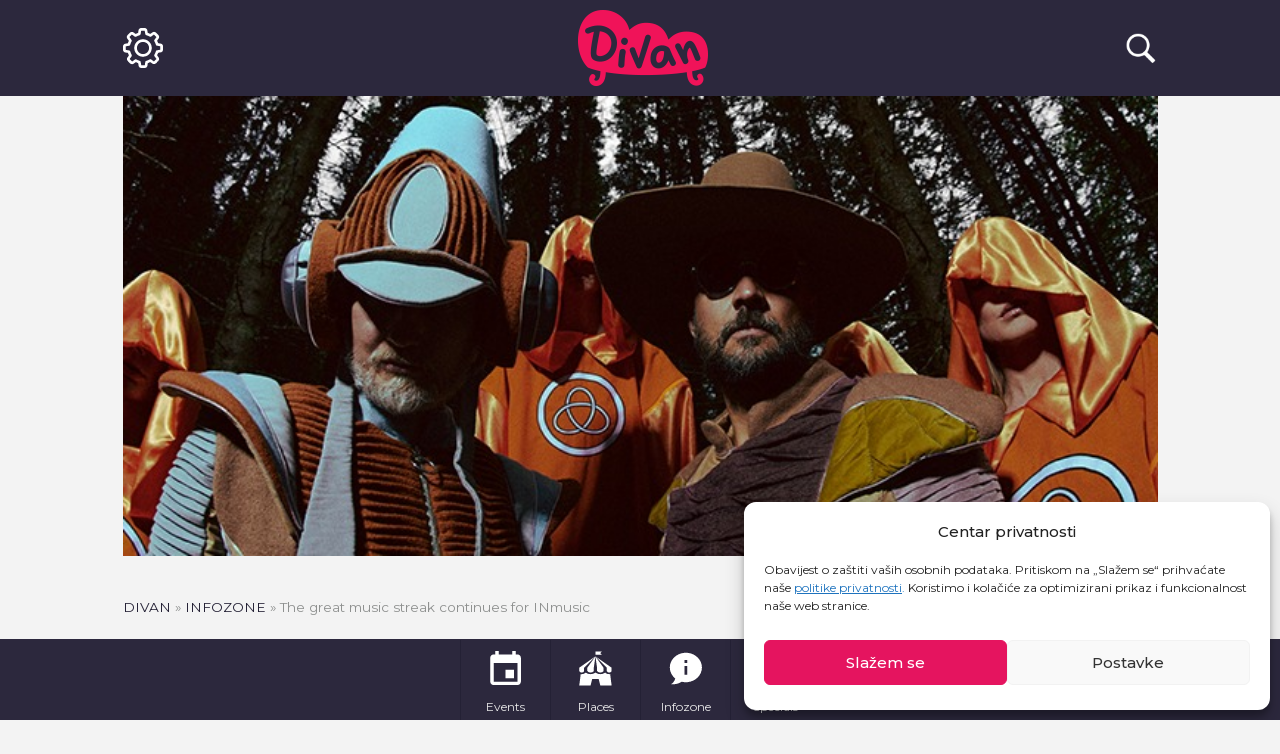

--- FILE ---
content_type: text/html; charset=UTF-8
request_url: https://divan.fyi/en/nastavlja-se-sjajni-glazbeni-niz-za-inmusic/
body_size: 21028
content:
<!DOCTYPE html>
<html lang="en-US">

<head>

	<!-- Global site tag (gtag.js) - Google Ads: 693583111 -->
	<script type="text/plain" data-service="google-analytics" data-category="statistics" async data-cmplz-src="https://www.googletagmanager.com/gtag/js?id=AW-693583111"></script>
	<script>
	window.dataLayer = window.dataLayer || [];

	function gtag() {
		dataLayer.push(arguments);
	}
	gtag('js', new Date());

	gtag('config', 'AW-693583111');
	</script>




	<!-- Google Tag Manager -->
	<script>
	(function(w, d, s, l, i) {
		w[l] = w[l] || [];
		w[l].push({
			'gtm.start': new Date().getTime(),
			event: 'gtm.js'
		});
		var f = d.getElementsByTagName(s)[0],
			j = d.createElement(s),
			dl = l != 'dataLayer' ? '&l=' + l : '';
		j.async = true;
		j.src =
			'https://www.googletagmanager.com/gtm.js?id=' + i + dl;
		f.parentNode.insertBefore(j, f);
	})(window, document, 'script', 'dataLayer', 'GTM-K6DT236');
	</script>
	<!-- End Google Tag Manager -->

	<!--<script async src="//pagead2.googlesyndication.com/pagead/js/adsbygoogle.js"></script>
<script>
	(adsbygoogle = window.adsbygoogle || []).push({
		 google_ad_client: "ca-pub-4717604299264405",
		 enable_page_level_ads: true
	});
</script>-->

	<script async src="https://pagead2.googlesyndication.com/pagead/js/adsbygoogle.js?client=ca-pub-4717604299264405" crossorigin="anonymous"></script>
	
	
	

	

	<!--[if IE]><link rel="shortcut icon" href="https://divan.fyi/wp-content/themes/divan/img/header/favicon.png"><![endif]-->
	<link rel="icon" href="https://divan.fyi/wp-content/themes/divan/img/header/favicon.png">
	<meta charset="UTF-8">
	<meta name="viewport" content="width=device-width, initial-scale=1, maximum-scale=1, user-scalable=no" />
	<link rel="profile" href="http://gmpg.org/xfn/11">
	<link href="https://fonts.googleapis.com/css?family=Montserrat:400,500,700" rel="stylesheet">
	<meta name='robots' content='index, follow, max-image-preview:large, max-snippet:-1, max-video-preview:-1' />
<link rel="alternate" hreflang="hr" href="https://divan.fyi/nastavlja-se-sjajni-glazbeni-niz-za-inmusic/" />
<link rel="alternate" hreflang="en" href="https://divan.fyi/en/nastavlja-se-sjajni-glazbeni-niz-za-inmusic/" />
<link rel="alternate" hreflang="x-default" href="https://divan.fyi/nastavlja-se-sjajni-glazbeni-niz-za-inmusic/" />

	<!-- This site is optimized with the Yoast SEO plugin v23.4 - https://yoast.com/wordpress/plugins/seo/ -->
	<title>The great music streak continues for INmusic - DiVan</title>
	<link rel="canonical" href="https://divan.fyi/en/nastavlja-se-sjajni-glazbeni-niz-za-inmusic/" />
	<meta property="og:locale" content="en_US" />
	<meta property="og:type" content="article" />
	<meta property="og:title" content="The great music streak continues for INmusic - DiVan" />
	<meta property="og:description" content="Ladies and gentlemen - Röyksopp is coming!" />
	<meta property="og:url" content="https://divan.fyi/en/nastavlja-se-sjajni-glazbeni-niz-za-inmusic/" />
	<meta property="og:site_name" content="DiVan" />
	<meta property="article:published_time" content="2024-01-26T09:31:55+00:00" />
	<meta property="article:modified_time" content="2024-01-26T09:32:21+00:00" />
	<meta property="og:image" content="https://divan.fyi/wp-content/uploads/2024/01/royksopp.jpg" />
	<meta property="og:image:width" content="820" />
	<meta property="og:image:height" content="312" />
	<meta property="og:image:type" content="image/jpeg" />
	<meta name="author" content="Matina Tenžera" />
	<meta name="twitter:label1" content="Written by" />
	<meta name="twitter:data1" content="Matina Tenžera" />
	<meta name="twitter:label2" content="Est. reading time" />
	<meta name="twitter:data2" content="1 minute" />
	<script type="application/ld+json" class="yoast-schema-graph">{"@context":"https://schema.org","@graph":[{"@type":"Article","@id":"https://divan.fyi/en/nastavlja-se-sjajni-glazbeni-niz-za-inmusic/#article","isPartOf":{"@id":"https://divan.fyi/en/nastavlja-se-sjajni-glazbeni-niz-za-inmusic/"},"author":{"name":"Matina Tenžera","@id":"https://divan.fyi/#/schema/person/ea48eeb792d742357f392f5bf9d8c5b8"},"headline":"The great music streak continues for INmusic","datePublished":"2024-01-26T09:31:55+00:00","dateModified":"2024-01-26T09:32:21+00:00","mainEntityOfPage":{"@id":"https://divan.fyi/en/nastavlja-se-sjajni-glazbeni-niz-za-inmusic/"},"wordCount":154,"publisher":{"@id":"https://divan.fyi/#organization"},"image":{"@id":"https://divan.fyi/en/nastavlja-se-sjajni-glazbeni-niz-za-inmusic/#primaryimage"},"thumbnailUrl":"https://divan.fyi/wp-content/uploads/2024/01/royksopp.jpg","articleSection":["Festivals"],"inLanguage":"en-US"},{"@type":"WebPage","@id":"https://divan.fyi/en/nastavlja-se-sjajni-glazbeni-niz-za-inmusic/","url":"https://divan.fyi/en/nastavlja-se-sjajni-glazbeni-niz-za-inmusic/","name":"The great music streak continues for INmusic - DiVan","isPartOf":{"@id":"https://divan.fyi/#website"},"primaryImageOfPage":{"@id":"https://divan.fyi/en/nastavlja-se-sjajni-glazbeni-niz-za-inmusic/#primaryimage"},"image":{"@id":"https://divan.fyi/en/nastavlja-se-sjajni-glazbeni-niz-za-inmusic/#primaryimage"},"thumbnailUrl":"https://divan.fyi/wp-content/uploads/2024/01/royksopp.jpg","datePublished":"2024-01-26T09:31:55+00:00","dateModified":"2024-01-26T09:32:21+00:00","breadcrumb":{"@id":"https://divan.fyi/en/nastavlja-se-sjajni-glazbeni-niz-za-inmusic/#breadcrumb"},"inLanguage":"en-US","potentialAction":[{"@type":"ReadAction","target":["https://divan.fyi/en/nastavlja-se-sjajni-glazbeni-niz-za-inmusic/"]}]},{"@type":"ImageObject","inLanguage":"en-US","@id":"https://divan.fyi/en/nastavlja-se-sjajni-glazbeni-niz-za-inmusic/#primaryimage","url":"https://divan.fyi/wp-content/uploads/2024/01/royksopp.jpg","contentUrl":"https://divan.fyi/wp-content/uploads/2024/01/royksopp.jpg","width":820,"height":312,"caption":"royksopp"},{"@type":"BreadcrumbList","@id":"https://divan.fyi/en/nastavlja-se-sjajni-glazbeni-niz-za-inmusic/#breadcrumb","itemListElement":[{"@type":"ListItem","position":1,"name":"Divan","item":"https://divan.fyi/en/"},{"@type":"ListItem","position":2,"name":"Infozone","item":"https://divan.fyi/en/infozona/"},{"@type":"ListItem","position":3,"name":"The great music streak continues for INmusic"}]},{"@type":"WebSite","@id":"https://divan.fyi/#website","url":"https://divan.fyi/","name":"DiVan","description":"Find Your place!","publisher":{"@id":"https://divan.fyi/#organization"},"potentialAction":[{"@type":"SearchAction","target":{"@type":"EntryPoint","urlTemplate":"https://divan.fyi/?s={search_term_string}"},"query-input":{"@type":"PropertyValueSpecification","valueRequired":true,"valueName":"search_term_string"}}],"inLanguage":"en-US"},{"@type":"Organization","@id":"https://divan.fyi/#organization","name":"DiVan","url":"https://divan.fyi/","logo":{"@type":"ImageObject","inLanguage":"en-US","@id":"https://divan.fyi/#/schema/logo/image/","url":"https://divan.fyi/wp-content/uploads/2019/02/cropped-divan-logo.png","contentUrl":"https://divan.fyi/wp-content/uploads/2019/02/cropped-divan-logo.png","width":130,"height":76,"caption":"DiVan"},"image":{"@id":"https://divan.fyi/#/schema/logo/image/"},"sameAs":["https://www.youtube.com/channel/UCv5pTEJ_QgACWNSvdwpEzTA"]},{"@type":"Person","@id":"https://divan.fyi/#/schema/person/ea48eeb792d742357f392f5bf9d8c5b8","name":"Matina Tenžera","image":{"@type":"ImageObject","inLanguage":"en-US","@id":"https://divan.fyi/#/schema/person/image/","url":"https://secure.gravatar.com/avatar/78353d7da55f7179b6a45e45d3b9bee8?s=96&d=mm&r=g","contentUrl":"https://secure.gravatar.com/avatar/78353d7da55f7179b6a45e45d3b9bee8?s=96&d=mm&r=g","caption":"Matina Tenžera"},"sameAs":["http://www.divan.fyi"],"url":"https://divan.fyi/en/author/admin/"}]}</script>
	<!-- / Yoast SEO plugin. -->


<link rel='dns-prefetch' href='//www.google.com' />
<link rel='dns-prefetch' href='//a.omappapi.com' />
<link rel="alternate" type="application/rss+xml" title="DiVan &raquo; Feed" href="https://divan.fyi/en/feed/" />
<link rel="alternate" type="application/rss+xml" title="DiVan &raquo; Comments Feed" href="https://divan.fyi/en/comments/feed/" />
<link rel="alternate" type="application/rss+xml" title="DiVan &raquo; The great music streak continues for INmusic Comments Feed" href="https://divan.fyi/en/nastavlja-se-sjajni-glazbeni-niz-za-inmusic/feed/" />

<!-- divan.fyi/en is managing ads with Advanced Ads --><!--noptimize--><script id="divan-ready">
			window.advanced_ads_ready=function(e,a){a=a||"complete";var d=function(e){return"interactive"===a?"loading"!==e:"complete"===e};d(document.readyState)?e():document.addEventListener("readystatechange",(function(a){d(a.target.readyState)&&e()}),{once:"interactive"===a})},window.advanced_ads_ready_queue=window.advanced_ads_ready_queue||[];		</script>
		<!--/noptimize--><style id='wp-emoji-styles-inline-css' type='text/css'>

	img.wp-smiley, img.emoji {
		display: inline !important;
		border: none !important;
		box-shadow: none !important;
		height: 1em !important;
		width: 1em !important;
		margin: 0 0.07em !important;
		vertical-align: -0.1em !important;
		background: none !important;
		padding: 0 !important;
	}
</style>
<link rel='stylesheet' id='wp-block-library-css' href='https://divan.fyi/wp-includes/css/dist/block-library/style.min.css?ver=6.4.7' type='text/css' media='all' />
<style id='classic-theme-styles-inline-css' type='text/css'>
/*! This file is auto-generated */
.wp-block-button__link{color:#fff;background-color:#32373c;border-radius:9999px;box-shadow:none;text-decoration:none;padding:calc(.667em + 2px) calc(1.333em + 2px);font-size:1.125em}.wp-block-file__button{background:#32373c;color:#fff;text-decoration:none}
</style>
<style id='global-styles-inline-css' type='text/css'>
body{--wp--preset--color--black: #000000;--wp--preset--color--cyan-bluish-gray: #abb8c3;--wp--preset--color--white: #ffffff;--wp--preset--color--pale-pink: #f78da7;--wp--preset--color--vivid-red: #cf2e2e;--wp--preset--color--luminous-vivid-orange: #ff6900;--wp--preset--color--luminous-vivid-amber: #fcb900;--wp--preset--color--light-green-cyan: #7bdcb5;--wp--preset--color--vivid-green-cyan: #00d084;--wp--preset--color--pale-cyan-blue: #8ed1fc;--wp--preset--color--vivid-cyan-blue: #0693e3;--wp--preset--color--vivid-purple: #9b51e0;--wp--preset--gradient--vivid-cyan-blue-to-vivid-purple: linear-gradient(135deg,rgba(6,147,227,1) 0%,rgb(155,81,224) 100%);--wp--preset--gradient--light-green-cyan-to-vivid-green-cyan: linear-gradient(135deg,rgb(122,220,180) 0%,rgb(0,208,130) 100%);--wp--preset--gradient--luminous-vivid-amber-to-luminous-vivid-orange: linear-gradient(135deg,rgba(252,185,0,1) 0%,rgba(255,105,0,1) 100%);--wp--preset--gradient--luminous-vivid-orange-to-vivid-red: linear-gradient(135deg,rgba(255,105,0,1) 0%,rgb(207,46,46) 100%);--wp--preset--gradient--very-light-gray-to-cyan-bluish-gray: linear-gradient(135deg,rgb(238,238,238) 0%,rgb(169,184,195) 100%);--wp--preset--gradient--cool-to-warm-spectrum: linear-gradient(135deg,rgb(74,234,220) 0%,rgb(151,120,209) 20%,rgb(207,42,186) 40%,rgb(238,44,130) 60%,rgb(251,105,98) 80%,rgb(254,248,76) 100%);--wp--preset--gradient--blush-light-purple: linear-gradient(135deg,rgb(255,206,236) 0%,rgb(152,150,240) 100%);--wp--preset--gradient--blush-bordeaux: linear-gradient(135deg,rgb(254,205,165) 0%,rgb(254,45,45) 50%,rgb(107,0,62) 100%);--wp--preset--gradient--luminous-dusk: linear-gradient(135deg,rgb(255,203,112) 0%,rgb(199,81,192) 50%,rgb(65,88,208) 100%);--wp--preset--gradient--pale-ocean: linear-gradient(135deg,rgb(255,245,203) 0%,rgb(182,227,212) 50%,rgb(51,167,181) 100%);--wp--preset--gradient--electric-grass: linear-gradient(135deg,rgb(202,248,128) 0%,rgb(113,206,126) 100%);--wp--preset--gradient--midnight: linear-gradient(135deg,rgb(2,3,129) 0%,rgb(40,116,252) 100%);--wp--preset--font-size--small: 13px;--wp--preset--font-size--medium: 20px;--wp--preset--font-size--large: 36px;--wp--preset--font-size--x-large: 42px;--wp--preset--spacing--20: 0.44rem;--wp--preset--spacing--30: 0.67rem;--wp--preset--spacing--40: 1rem;--wp--preset--spacing--50: 1.5rem;--wp--preset--spacing--60: 2.25rem;--wp--preset--spacing--70: 3.38rem;--wp--preset--spacing--80: 5.06rem;--wp--preset--shadow--natural: 6px 6px 9px rgba(0, 0, 0, 0.2);--wp--preset--shadow--deep: 12px 12px 50px rgba(0, 0, 0, 0.4);--wp--preset--shadow--sharp: 6px 6px 0px rgba(0, 0, 0, 0.2);--wp--preset--shadow--outlined: 6px 6px 0px -3px rgba(255, 255, 255, 1), 6px 6px rgba(0, 0, 0, 1);--wp--preset--shadow--crisp: 6px 6px 0px rgba(0, 0, 0, 1);}:where(.is-layout-flex){gap: 0.5em;}:where(.is-layout-grid){gap: 0.5em;}body .is-layout-flow > .alignleft{float: left;margin-inline-start: 0;margin-inline-end: 2em;}body .is-layout-flow > .alignright{float: right;margin-inline-start: 2em;margin-inline-end: 0;}body .is-layout-flow > .aligncenter{margin-left: auto !important;margin-right: auto !important;}body .is-layout-constrained > .alignleft{float: left;margin-inline-start: 0;margin-inline-end: 2em;}body .is-layout-constrained > .alignright{float: right;margin-inline-start: 2em;margin-inline-end: 0;}body .is-layout-constrained > .aligncenter{margin-left: auto !important;margin-right: auto !important;}body .is-layout-constrained > :where(:not(.alignleft):not(.alignright):not(.alignfull)){max-width: var(--wp--style--global--content-size);margin-left: auto !important;margin-right: auto !important;}body .is-layout-constrained > .alignwide{max-width: var(--wp--style--global--wide-size);}body .is-layout-flex{display: flex;}body .is-layout-flex{flex-wrap: wrap;align-items: center;}body .is-layout-flex > *{margin: 0;}body .is-layout-grid{display: grid;}body .is-layout-grid > *{margin: 0;}:where(.wp-block-columns.is-layout-flex){gap: 2em;}:where(.wp-block-columns.is-layout-grid){gap: 2em;}:where(.wp-block-post-template.is-layout-flex){gap: 1.25em;}:where(.wp-block-post-template.is-layout-grid){gap: 1.25em;}.has-black-color{color: var(--wp--preset--color--black) !important;}.has-cyan-bluish-gray-color{color: var(--wp--preset--color--cyan-bluish-gray) !important;}.has-white-color{color: var(--wp--preset--color--white) !important;}.has-pale-pink-color{color: var(--wp--preset--color--pale-pink) !important;}.has-vivid-red-color{color: var(--wp--preset--color--vivid-red) !important;}.has-luminous-vivid-orange-color{color: var(--wp--preset--color--luminous-vivid-orange) !important;}.has-luminous-vivid-amber-color{color: var(--wp--preset--color--luminous-vivid-amber) !important;}.has-light-green-cyan-color{color: var(--wp--preset--color--light-green-cyan) !important;}.has-vivid-green-cyan-color{color: var(--wp--preset--color--vivid-green-cyan) !important;}.has-pale-cyan-blue-color{color: var(--wp--preset--color--pale-cyan-blue) !important;}.has-vivid-cyan-blue-color{color: var(--wp--preset--color--vivid-cyan-blue) !important;}.has-vivid-purple-color{color: var(--wp--preset--color--vivid-purple) !important;}.has-black-background-color{background-color: var(--wp--preset--color--black) !important;}.has-cyan-bluish-gray-background-color{background-color: var(--wp--preset--color--cyan-bluish-gray) !important;}.has-white-background-color{background-color: var(--wp--preset--color--white) !important;}.has-pale-pink-background-color{background-color: var(--wp--preset--color--pale-pink) !important;}.has-vivid-red-background-color{background-color: var(--wp--preset--color--vivid-red) !important;}.has-luminous-vivid-orange-background-color{background-color: var(--wp--preset--color--luminous-vivid-orange) !important;}.has-luminous-vivid-amber-background-color{background-color: var(--wp--preset--color--luminous-vivid-amber) !important;}.has-light-green-cyan-background-color{background-color: var(--wp--preset--color--light-green-cyan) !important;}.has-vivid-green-cyan-background-color{background-color: var(--wp--preset--color--vivid-green-cyan) !important;}.has-pale-cyan-blue-background-color{background-color: var(--wp--preset--color--pale-cyan-blue) !important;}.has-vivid-cyan-blue-background-color{background-color: var(--wp--preset--color--vivid-cyan-blue) !important;}.has-vivid-purple-background-color{background-color: var(--wp--preset--color--vivid-purple) !important;}.has-black-border-color{border-color: var(--wp--preset--color--black) !important;}.has-cyan-bluish-gray-border-color{border-color: var(--wp--preset--color--cyan-bluish-gray) !important;}.has-white-border-color{border-color: var(--wp--preset--color--white) !important;}.has-pale-pink-border-color{border-color: var(--wp--preset--color--pale-pink) !important;}.has-vivid-red-border-color{border-color: var(--wp--preset--color--vivid-red) !important;}.has-luminous-vivid-orange-border-color{border-color: var(--wp--preset--color--luminous-vivid-orange) !important;}.has-luminous-vivid-amber-border-color{border-color: var(--wp--preset--color--luminous-vivid-amber) !important;}.has-light-green-cyan-border-color{border-color: var(--wp--preset--color--light-green-cyan) !important;}.has-vivid-green-cyan-border-color{border-color: var(--wp--preset--color--vivid-green-cyan) !important;}.has-pale-cyan-blue-border-color{border-color: var(--wp--preset--color--pale-cyan-blue) !important;}.has-vivid-cyan-blue-border-color{border-color: var(--wp--preset--color--vivid-cyan-blue) !important;}.has-vivid-purple-border-color{border-color: var(--wp--preset--color--vivid-purple) !important;}.has-vivid-cyan-blue-to-vivid-purple-gradient-background{background: var(--wp--preset--gradient--vivid-cyan-blue-to-vivid-purple) !important;}.has-light-green-cyan-to-vivid-green-cyan-gradient-background{background: var(--wp--preset--gradient--light-green-cyan-to-vivid-green-cyan) !important;}.has-luminous-vivid-amber-to-luminous-vivid-orange-gradient-background{background: var(--wp--preset--gradient--luminous-vivid-amber-to-luminous-vivid-orange) !important;}.has-luminous-vivid-orange-to-vivid-red-gradient-background{background: var(--wp--preset--gradient--luminous-vivid-orange-to-vivid-red) !important;}.has-very-light-gray-to-cyan-bluish-gray-gradient-background{background: var(--wp--preset--gradient--very-light-gray-to-cyan-bluish-gray) !important;}.has-cool-to-warm-spectrum-gradient-background{background: var(--wp--preset--gradient--cool-to-warm-spectrum) !important;}.has-blush-light-purple-gradient-background{background: var(--wp--preset--gradient--blush-light-purple) !important;}.has-blush-bordeaux-gradient-background{background: var(--wp--preset--gradient--blush-bordeaux) !important;}.has-luminous-dusk-gradient-background{background: var(--wp--preset--gradient--luminous-dusk) !important;}.has-pale-ocean-gradient-background{background: var(--wp--preset--gradient--pale-ocean) !important;}.has-electric-grass-gradient-background{background: var(--wp--preset--gradient--electric-grass) !important;}.has-midnight-gradient-background{background: var(--wp--preset--gradient--midnight) !important;}.has-small-font-size{font-size: var(--wp--preset--font-size--small) !important;}.has-medium-font-size{font-size: var(--wp--preset--font-size--medium) !important;}.has-large-font-size{font-size: var(--wp--preset--font-size--large) !important;}.has-x-large-font-size{font-size: var(--wp--preset--font-size--x-large) !important;}
.wp-block-navigation a:where(:not(.wp-element-button)){color: inherit;}
:where(.wp-block-post-template.is-layout-flex){gap: 1.25em;}:where(.wp-block-post-template.is-layout-grid){gap: 1.25em;}
:where(.wp-block-columns.is-layout-flex){gap: 2em;}:where(.wp-block-columns.is-layout-grid){gap: 2em;}
.wp-block-pullquote{font-size: 1.5em;line-height: 1.6;}
</style>
<link data-minify="1" rel='stylesheet' id='fontawesome-five-css-css' href='https://divan.fyi/wp-content/cache/min/1/wp-content/plugins/accesspress-social-counter/css/fontawesome-all.css?ver=1758700950' type='text/css' media='all' />
<link data-minify="1" rel='stylesheet' id='apsc-frontend-css-css' href='https://divan.fyi/wp-content/cache/min/1/wp-content/plugins/accesspress-social-counter/css/frontend.css?ver=1758700950' type='text/css' media='all' />
<link data-minify="1" rel='stylesheet' id='DAI-style-css' href='https://divan.fyi/wp-content/cache/min/1/wp-content/plugins/divan-ai-posts/functions/assets/css/DAI-style.css?ver=1758700950' type='text/css' media='all' />
<link data-minify="1" rel='stylesheet' id='woocommerce-layout-css' href='https://divan.fyi/wp-content/cache/min/1/wp-content/plugins/woocommerce/assets/css/woocommerce-layout.css?ver=1758700950' type='text/css' media='all' />
<link data-minify="1" rel='stylesheet' id='woocommerce-smallscreen-css' href='https://divan.fyi/wp-content/cache/min/1/wp-content/plugins/woocommerce/assets/css/woocommerce-smallscreen.css?ver=1758700950' type='text/css' media='only screen and (max-width: 768px)' />
<link data-minify="1" rel='stylesheet' id='woocommerce-general-css' href='https://divan.fyi/wp-content/cache/min/1/wp-content/plugins/woocommerce/assets/css/woocommerce.css?ver=1758700950' type='text/css' media='all' />
<style id='woocommerce-inline-inline-css' type='text/css'>
.woocommerce form .form-row .required { visibility: visible; }
</style>
<link rel='stylesheet' id='wpml-legacy-horizontal-list-0-css' href='https://divan.fyi/wp-content/plugins/sitepress-multilingual-cms/templates/language-switchers/legacy-list-horizontal/style.min.css?ver=1' type='text/css' media='all' />
<link data-minify="1" rel='stylesheet' id='mc4wp-form-basic-css' href='https://divan.fyi/wp-content/cache/min/1/wp-content/plugins/mailchimp-for-wp/assets/css/form-basic.css?ver=1758700950' type='text/css' media='all' />
<link rel='stylesheet' id='cmplz-general-css' href='https://divan.fyi/wp-content/plugins/complianz-gdpr/assets/css/cookieblocker.min.css?ver=1725888877' type='text/css' media='all' />
<link data-minify="1" rel='stylesheet' id='divan-style-css' href='https://divan.fyi/wp-content/cache/min/1/wp-content/themes/divan/style.css?ver=1758700950' type='text/css' media='all' />
<link data-minify="1" rel='stylesheet' id='divan-style-extended-css' href='https://divan.fyi/wp-content/cache/min/1/wp-content/themes/divan/style-extended.css?ver=1758700950' type='text/css' media='all' />
<link data-minify="1" rel='stylesheet' id='divan-style-plugins-css' href='https://divan.fyi/wp-content/cache/min/1/wp-content/themes/divan/style-plugins.css?ver=1758700950' type='text/css' media='all' />
<link data-minify="1" rel='stylesheet' id='slick-style-css' href='https://divan.fyi/wp-content/cache/min/1/wp-content/themes/divan/vendor/slick/slick.css?ver=1758700950' type='text/css' media='all' />
<link data-minify="1" rel='stylesheet' id='popup-maker-site-css' href='https://divan.fyi/wp-content/cache/min/1/wp-content/uploads/pum/pum-site-styles.css?ver=1758700950' type='text/css' media='all' />
<script type="text/javascript" src="https://divan.fyi/wp-includes/js/jquery/jquery.min.js?ver=3.7.1" id="jquery-core-js" data-rocket-defer defer></script>





<script type="text/javascript" id="divan-registration-js-extra">
/* <![CDATA[ */
var divan_registration_params = {"ajaxurl":"https:\/\/divan.fyi\/wp-admin\/admin-ajax.php","ajax_nonce":"3ecb854a7e"};
/* ]]> */
</script>

<script type="text/javascript" id="wpml-cookie-js-extra">
/* <![CDATA[ */
var wpml_cookies = {"wp-wpml_current_language":{"value":"en","expires":1,"path":"\/"}};
var wpml_cookies = {"wp-wpml_current_language":{"value":"en","expires":1,"path":"\/"}};
/* ]]> */
</script>


<script type="text/javascript" id="wc-add-to-cart-js-extra">
/* <![CDATA[ */
var wc_add_to_cart_params = {"ajax_url":"\/wp-admin\/admin-ajax.php","wc_ajax_url":"\/en\/?wc-ajax=%%endpoint%%","i18n_view_cart":"View cart","cart_url":"https:\/\/divan.fyi\/kosarica\/","is_cart":"","cart_redirect_after_add":"no"};
/* ]]> */
</script>


<script type="text/javascript" id="woocommerce-js-extra">
/* <![CDATA[ */
var woocommerce_params = {"ajax_url":"\/wp-admin\/admin-ajax.php","wc_ajax_url":"\/en\/?wc-ajax=%%endpoint%%"};
/* ]]> */
</script>


<script type="text/javascript" id="divan-loadmore-js-extra">
/* <![CDATA[ */
var divan_loadmore_params = {"ajaxurl":"https:\/\/divan.fyi\/wp-admin\/admin-ajax.php","posts":"{\"page\":0,\"error\":\"\",\"m\":\"\",\"p\":69145,\"post_parent\":\"\",\"subpost\":\"\",\"subpost_id\":\"\",\"attachment\":\"\",\"attachment_id\":0,\"pagename\":\"\",\"page_id\":\"\",\"second\":\"\",\"minute\":\"\",\"hour\":\"\",\"day\":0,\"monthnum\":0,\"year\":0,\"w\":0,\"category_name\":\"\",\"tag\":\"\",\"cat\":\"\",\"tag_id\":\"\",\"author\":\"\",\"author_name\":\"\",\"feed\":\"\",\"tb\":\"\",\"paged\":0,\"meta_key\":\"\",\"meta_value\":\"\",\"preview\":\"\",\"s\":\"\",\"sentence\":\"\",\"title\":\"\",\"fields\":\"\",\"menu_order\":\"\",\"embed\":\"\",\"category__in\":[],\"category__not_in\":[],\"category__and\":[],\"post__in\":[],\"post__not_in\":[],\"post_name__in\":[],\"tag__in\":[],\"tag__not_in\":[],\"tag__and\":[],\"tag_slug__in\":[],\"tag_slug__and\":[],\"post_parent__in\":[],\"post_parent__not_in\":[],\"author__in\":[],\"author__not_in\":[],\"search_columns\":[],\"meta_query\":[],\"name\":\"\",\"ignore_sticky_posts\":false,\"suppress_filters\":false,\"cache_results\":true,\"update_post_term_cache\":true,\"update_menu_item_cache\":false,\"lazy_load_term_meta\":true,\"update_post_meta_cache\":true,\"post_type\":\"\",\"posts_per_page\":6,\"nopaging\":false,\"comments_per_page\":\"50\",\"no_found_rows\":false,\"order\":\"DESC\"}","current_page":"1","max_page":"0"};
/* ]]> */
</script>









<script type="text/javascript" src="https://www.google.com/recaptcha/api.js?ver=6.4.7" id="google-recaptcha-js"></script>
<script type="text/javascript" id="divan-forgot-js-extra">
/* <![CDATA[ */
var divan_forgot_params = {"ajaxurl":"https:\/\/divan.fyi\/wp-admin\/admin-ajax.php","forgot_nonce":"d8f32807e9"};
/* ]]> */
</script>

<link rel="https://api.w.org/" href="https://divan.fyi/en/wp-json/" /><link rel="alternate" type="application/json" href="https://divan.fyi/en/wp-json/wp/v2/posts/69145" /><link rel="EditURI" type="application/rsd+xml" title="RSD" href="https://divan.fyi/xmlrpc.php?rsd" />
<meta name="generator" content="WordPress 6.4.7" />
<meta name="generator" content="WooCommerce 8.6.1" />
<link rel='shortlink' href='https://divan.fyi/en/?p=69145' />
<link rel="alternate" type="application/json+oembed" href="https://divan.fyi/en/wp-json/oembed/1.0/embed?url=https%3A%2F%2Fdivan.fyi%2Fen%2Fnastavlja-se-sjajni-glazbeni-niz-za-inmusic%2F" />
<link rel="alternate" type="text/xml+oembed" href="https://divan.fyi/en/wp-json/oembed/1.0/embed?url=https%3A%2F%2Fdivan.fyi%2Fen%2Fnastavlja-se-sjajni-glazbeni-niz-za-inmusic%2F&#038;format=xml" />
<meta name="generator" content="WPML ver:4.6.9 stt:22,1;" />
			<style>.cmplz-hidden {
					display: none !important;
				}</style><link rel="pingback" href="https://divan.fyi/xmlrpc.php">	<noscript><style>.woocommerce-product-gallery{ opacity: 1 !important; }</style></noscript>
	      <meta name="onesignal" content="wordpress-plugin"/>
            
<link rel="icon" href="https://divan.fyi/wp-content/uploads/2019/02/cropped-divanfyi-favicon-2-32x32.png" sizes="32x32" />
<link rel="icon" href="https://divan.fyi/wp-content/uploads/2019/02/cropped-divanfyi-favicon-2-192x192.png" sizes="192x192" />
<link rel="apple-touch-icon" href="https://divan.fyi/wp-content/uploads/2019/02/cropped-divanfyi-favicon-2-180x180.png" />
<meta name="msapplication-TileImage" content="https://divan.fyi/wp-content/uploads/2019/02/cropped-divanfyi-favicon-2-270x270.png" />
		<style type="text/css" id="wp-custom-css">
			@media only screen and (max-width: 768px) {
  .advent {
    margin-top: -20px;
  }
}

.table_row-buy a{
	background:#2C283D !important;
	color:#FFF;
}
.cmplz-btn.cmplz-deny {
	display: none !important;
}

.cmplz-cookiebanner .cmplz-close {
    display: none !important;
}

.cmplz-cookiebanner.cmplz-show{
   padding-top: 20px !important;
}


.eu-fonds{display: block;
    width: 100%;
    clear: both;
    overflow: hidden;
    background: #1D1B2D;
	padding: 20px 0;
}
.eu-fonds aside{
	position:static!important;
	width:100%;
}
.eu-fonds aside .custom-html-widget{
	display:flex;
	flex-wrap:wrap;
	justify-content:space-between;
	align-items:center;
	max-width:700px;
	width:100%;
	margin:0 auto;
}
.eu-fonds aside .custom-html-widget a{
	max-width: max-content;
	width:33%;
	flex:0 0 33%;
}
.eu-fonds aside .custom-html-widget p{
	display:block;
	text-align:center;
	color:#EE1F5C;
	width:100%;
	margin-top:10px;
	    font-size: 0.875rem;
    font-weight: 400;
}
.eu-img {
	width: auto;
	margin: 0 auto;
}
.page .main_content .generic_section p {
    margin: 15px 0!important;
    text-align: justify;
}
.page .main_content .generic_section a {
    color: #ed1f5b;
    text-decoration: underline;
}

.top-fix {
    margin-top: 70px;
}
.widget-area.newsletter{
	margin-top:30px;
	margin-bottom:30px;
}
.top3 .title,
.top3 .place{
	    color: #242135!important;
}
#divanakcije_widget-4 .title{
	color: #242135!important;
}
.gastro-grid .box-item .content span{
	font-size:17px;
	padding-left:0;
	padding-right:0;
}
.pum-theme-42976 .pum-content, .pum-theme-lightbox .pum-content{
	outline:none !important
}
@media only screen and (max-width: 768px) {
.top-fix {
    margin-top: 0px;
}
}
@media only screen and (max-width: 600px) {
	.advent-boxes .box-item .content img{
		max-height:100px;
		margin-bottom:15px;
	}
	.advent-boxes .box-item .content span{
			margin-bottom:15px;
	}
	
}
@media only screen and (max-width: 480px) {
	.eu-fonds aside .custom-html-widget{
	flex-direction:column;
		
}
.eu-fonds aside .custom-html-widget img{
	width:auto;
	flex:auto;
	max-width:140px;
	margin: 15px 0
		
}
}

.pum-content .mc4wp-form-fields input[type=email]{
	display:block;
	padding:10px;
	margin-bottom:10px;
	width:100%;
	border:none;
}

.pum-content .mc4wp-form-basic input[type=submit]{
	background: #E5145F;
	border:none;
	padding:10px;
	color:#fff;
	width:100%;
}
.pum-content .mc4wp-form-fields{
	max-width: 400px;
    margin: 0 auto;
}
.pum-content{
	text-align:center;
}
.advent .bottom .btn{
	font-weight:bold;
}
#secondary .events-slider .date, #secondary .events-slider .place{
	color:#fff !important;
}

#mc-embedded-subscribe{
	background:#E5145F !important;
	color:#fff!important;
	border-radius:0px !important;
	font-weight:bold!important;
	padding:6px 20px!important;
	height:auto !important;
}
.alm-load-more-btn{
	display: flex!important;
    justify-content: center!important;
    text-align: center!important;
    margin: 2.25rem auto!important;
    padding: 1.25rem 3.125rem!important;
    background-color: #e5145f!important;
    text-transform: uppercase;
    font-weight: 600!important;
    font-size: 1.125rem!important;
    max-width: 13.75rem!important;
    color: #fff!important;
    height: auto!important;
    align-items: center;
	border-radius:0 !important;
}
.alm-load-more-btn.loading::before{
	top:6px !important;
}
.next_content{
	color:#fff;
	position:relative;
}
.next_content:before {
    background: #fff url(https://divan.fyi/wp-content/plugins/ajax-load-more/core/img/ajax-loader.gif) no-repeat center center;
    width: 30px;
    height: 31px;
    margin: 6px;
    border-radius: 3px;
    display: inline-block;
    z-index: 0;
    content: '';
    position: absolute;
    left: 0;
    top: 8px;
    overflow: hidden;
    -webkit-transition: width .5s ease-in-out;
    transition: width .5s ease-in-out;
}
.single .table_row-cal{
	overflow:visible !important;
	height:auto!important;
	background:#E5145F !important;
	border-color: #E5145F !important;
	padding:2px 0 !importantM
}
.addtocalendar var{display:none}.addtocalendar{position:relative;display:inline-block;background:transparent!important}.atcb-link{display:block;outline:none!important;cursor:pointer}.atcb-link:focus~ul,.atcb-link:active~ul,.atcb-list:hover{visibility:visible}.atcb-list{visibility:hidden;position:absolute;top:100%;left:0;width:170px;z-index:900}.atcb-list,.atcb-item{list-style:none;margin:0;padding:0;background:#fff}.atcb-item{float:none;text-align:left}.atcb-item-link{text-decoration:none;outline:none;display:block;text-align:left !important;}.atcb-item.hover,.atcb-item:hover{position:relative;z-index:900;cursor:pointer;text-decoration:none;outline:none}.atc-style-blue .atcb-link,.atc-style-blue .atcb-link:hover,.atc-style-blue .atcb-link:active,.atc-style-blue .atcb-link:focus{margin:0;padding:7px 25px;color:#2B273B;font-family:"Verdana";font-size:14px;text-decoration:none;outline:none;line-height:20px;vertical-align:middle;background:#E5145F;box-shadow:none;}.atc-style-blue .atcb-list{width:170px;border:1px solid #bababa;border-radius:2px;box-shadow:0 0 5px #AAA}.atc-style-blue .atcb-list,.atc-style-blue .atcb-item{background:#fff;color:#000}.atc-style-blue .atcb-item,.atc-style-blue .atcb-item-link{line-height:1.3em;vertical-align:middle;zoom:1}.atc-style-blue .atcb-item-link,.atc-style-blue .atcb-item-link:hover,.atc-style-blue .atcb-item-link:active,.atc-style-blue .atcb-item-link:focus{color:#000;font-family:"Verdana";font-size:14px;text-decoration:none;outline:none;padding:5px 15px}.atc-style-blue .atcb-item-link:hover,.atc-style-blue .atcb-item-link:active,.atc-style-blue .atcb-item-link:focus{color:#fff}.atc-style-blue .atcb-item.hover,.atc-style-blue .atcb-item:hover{background:#E5145F}
.atcb-item a{
	text-align:left !important;
	justify-content:flex-start !important;
	font-weight:normal !important;
	font-size:15px !important;
	
}

.atc-style-blue .atcb-list{
	width:220px !important;
}		</style>
		<noscript><style id="rocket-lazyload-nojs-css">.rll-youtube-player, [data-lazy-src]{display:none !important;}</style></noscript>	<!-- Global site tag (gtag.js) - Google Analytics -->
	<script type="text/plain" data-service="google-analytics" data-category="statistics" async data-cmplz-src="https://www.googletagmanager.com/gtag/js?id=UA-135376004-1"></script>
	<script>
	window.dataLayer = window.dataLayer || [];

	function gtag() {
		dataLayer.push(arguments);
	}
	gtag('js', new Date());

	gtag('config', 'UA-135376004-1');
	</script>


	<!-- Hotjar Tracking Code for divan.fyi -->
	



</head>

<body data-cmplz=1 class="post-template-default single single-post postid-69145 single-format-standard wp-custom-logo infozone_article_page theme-divan woocommerce-no-js no-sidebar  aa-prefix-divan-">
	<!-- Google Tag Manager (noscript) -->
	<noscript><iframe src="https://www.googletagmanager.com/ns.html?id=GTM-K6DT236" height="0" width="0" style="display:none;visibility:hidden"></iframe></noscript>
	<!-- End Google Tag Manager (noscript) -->
	<section class="menu">

		<div class="menu_row top">
			<div class="top_menu">
				<button class="close_menu">close</button>
			</div>
					</div>
		<div class="menu_row"><a class="menu_link" href="#"><div class="icon icon-login menu-item menu-item-type-custom menu-item-object-custom"></div>Login</a></div></li>
<div class="menu_row"><a class="menu_link" href="#"><div class="icon icon-location menu-item menu-item-type-custom menu-item-object-custom"></div>Location</a></div></li>
<div class="menu_row"><a class="menu_link" href="#"><div class="icon icon-globe language-select menu-item menu-item-type-custom menu-item-object-custom"></div>Language</a></div></li>
<div class="menu_row"><a class="menu_link" href="https://divan.fyi/en/imenik/"><div class="icon icon-phonebook menu-item menu-item-type-post_type menu-item-object-page"></div>Phonebook</a></div></li>
<div class="menu_row"><a class="menu_link" href="https://divan.fyi/en/o-divan/"><div class="icon icon-peoples menu-item menu-item-type-post_type menu-item-object-page"></div>Contact us</a></div></li>
<div class="menu_row"><a class="menu_link" href="https://divan.fyi/en/politike-privatnosti/"><div class="icon icon-privacy menu-item menu-item-type-post_type menu-item-object-page"></div>Privacy policy</a></div></li>
<div class="menu_row"><a class="menu_link" href="#"><div class="icon icon-accessibility menu-item menu-item-type-custom menu-item-object-custom"></div><span class="xt-access-menu" tabindex="0">Accessibility</span></a></div></li>
	</section>

	<header class="header">
		<div class="header_inner">
			<div class="header_hamburger">
				<a href="#">
					<img src="data:image/svg+xml,%3Csvg%20xmlns='http://www.w3.org/2000/svg'%20viewBox='0%200%200%200'%3E%3C/svg%3E" alt="hamburger menu" data-lazy-src="https://divan.fyi/wp-content/themes/divan/img/header/gear.svg"><noscript><img src="https://divan.fyi/wp-content/themes/divan/img/header/gear.svg" alt="hamburger menu"></noscript>
				</a>
			</div>
			<div class="header_mobapp">
				<a href="https://bitware.hr">
					<img src="data:image/svg+xml,%3Csvg%20xmlns='http://www.w3.org/2000/svg'%20viewBox='0%200%200%200'%3E%3C/svg%3E" alt="mobapp menu" data-lazy-src="https://divan.fyi/wp-content/themes/divan/img/header/native-menu.svg"><noscript><img src="https://divan.fyi/wp-content/themes/divan/img/header/native-menu.svg" alt="mobapp menu"></noscript>
				</a>
			</div>
						<div class="header_mobback">
				<a href="https://www.digitalnisvemir.hr">
					<img src="data:image/svg+xml,%3Csvg%20xmlns='http://www.w3.org/2000/svg'%20viewBox='0%200%200%200'%3E%3C/svg%3E" alt="back" data-lazy-src="https://divan.fyi/wp-content/themes/divan/img/header/arrow-left.svg"><noscript><img src="https://divan.fyi/wp-content/themes/divan/img/header/arrow-left.svg" alt="back"></noscript>
				</a>
			</div>
						<div class="header_logo">
				<a href="https://divan.fyi/en/">
					<img src="data:image/svg+xml,%3Csvg%20xmlns='http://www.w3.org/2000/svg'%20viewBox='0%200%200%200'%3E%3C/svg%3E" alt="divan logo image" data-lazy-src="https://divan.fyi/wp-content/themes/divan/img/header/Logo 130px Sirina.png"><noscript><img src="https://divan.fyi/wp-content/themes/divan/img/header/Logo 130px Sirina.png" alt="divan logo image"></noscript>
				</a>
			</div>
			<div style="display: none !important;" class="header_cart">
								<a class="menu-item cart-contents" href="https://divan.fyi/kosarica/" title="My Basket">
							</a>
							</div>
			<div class="header_search">
				<a href="#">
					<img src="data:image/svg+xml,%3Csvg%20xmlns='http://www.w3.org/2000/svg'%20viewBox='0%200%200%200'%3E%3C/svg%3E" alt="search icon" data-lazy-src="https://divan.fyi/wp-content/themes/divan/img/header/search.svg"><noscript><img src="https://divan.fyi/wp-content/themes/divan/img/header/search.svg" alt="search icon"></noscript>
				</a>
				<div class="search-popup">
  <form role="search" method="get" id="searchform" class="searchform" action="https://divan.fyi/en/">
    <input type="text" value="" name="s" id="search-popup--input" placeholder="Search here" />
    <button type="submit">
      search</button>
  </form>
</div>			</div>
		</div>
	</header>

<main class="main_content">
  <div class="main_inner">
    <div class="hero_image">
      <div class="image-cont lazyload" data-src="https://divan.fyi/wp-content/uploads/2024/01/royksopp.jpg">
      </div>
    </div>
    <div class="middle_wrapper">
      <article class="infozone_article">
      <div id="breadcrumbs"><span><span><a href="https://divan.fyi/en/">Divan</a></span> » <span><a href="https://divan.fyi/en/infozona/">Infozone</a></span> » <span class="breadcrumb_last" aria-current="page">The great music streak continues for INmusic</span></span></div>
        <h1>
          The great music streak continues for INmusic        </h1>
        <div class="article">
          <div class="heading">
            <div class="article_impressum">
              <div class="top_row">
                                <a href="https://divan.fyi/en/category/festivals/" class="category">
                  Festivals                </a>
                
                <p class="date">
                  26.01.2024                </p>
              </div>
              <div class="bottom_row">
                <p>
                  <span>
                    Author: </span>
                  Matina Tenžera                </p>
              </div>
            </div>
            
<div class="wpml-ls-statics-shortcode_actions wpml-ls wpml-ls-legacy-list-horizontal">
	<ul><li class="wpml-ls-slot-shortcode_actions wpml-ls-item wpml-ls-item-hr wpml-ls-first-item wpml-ls-item-legacy-list-horizontal">
				<a href="https://divan.fyi/nastavlja-se-sjajni-glazbeni-niz-za-inmusic/" class="wpml-ls-link">
                                                        <img
            class="wpml-ls-flag"
            src="data:image/svg+xml,%3Csvg%20xmlns='http://www.w3.org/2000/svg'%20viewBox='0%200%200%200'%3E%3C/svg%3E"
            alt="Croatian"
            width=18
            height=12
    data-lazy-src="https://divan.fyi/wp-content/plugins/sitepress-multilingual-cms/res/flags/hr.png" /><noscript><img
            class="wpml-ls-flag"
            src="https://divan.fyi/wp-content/plugins/sitepress-multilingual-cms/res/flags/hr.png"
            alt="Croatian"
            width=18
            height=12
    /></noscript></a>
			</li><li class="wpml-ls-slot-shortcode_actions wpml-ls-item wpml-ls-item-en wpml-ls-current-language wpml-ls-last-item wpml-ls-item-legacy-list-horizontal">
				<a href="https://divan.fyi/en/nastavlja-se-sjajni-glazbeni-niz-za-inmusic/" class="wpml-ls-link">
                                                        <img
            class="wpml-ls-flag"
            src="data:image/svg+xml,%3Csvg%20xmlns='http://www.w3.org/2000/svg'%20viewBox='0%200%200%200'%3E%3C/svg%3E"
            alt="English"
            width=18
            height=12
    data-lazy-src="https://divan.fyi/wp-content/plugins/sitepress-multilingual-cms/res/flags/en.png" /><noscript><img
            class="wpml-ls-flag"
            src="https://divan.fyi/wp-content/plugins/sitepress-multilingual-cms/res/flags/en.png"
            alt="English"
            width=18
            height=12
    /></noscript></a>
			</li></ul>
</div>
          </div>
          <div class="text_section text">
            <p class="intro">
              Ladies and gentlemen &#8211; Röyksopp is coming!            </p>
            <p><strong>Röyksopp is an electronic music duo from Norway</strong> known for the warm melodies they create by combining the genre of house with Afro-American musical elements. Friends Torbjørn Brundtland and Svein Berge founded Röyksopp in 1998, and soon after released their debut album, &#39;Melody AM&#39; (2001), which won over music critics and launched them into the very top of the music scene. Each new album is complemented by interesting musical combinations and exciting visual elements, with emphasized and often very eccentric stage performances that further set them apart in the music world and made them famous on a global scale.</p>
</p>
<p> The Norwegian duo Röyksopp bring their seductive and melodic electronic sound to INmusic festival #16 in June 2024 with already announced performances by The Smashing Pumpkins, Hozier, The National, Paolo Nutini, Gossip, Dogstar, Viagra Boys, The Gaslight Anthem, Sleaford Mods, Ibibio Sound Machine, Descartes and Kant and Deadletter!</p>
          </div>
        </div>
        <div class="social-btns">

  <div id="fb-root"></div>
  <script type="text/plain" data-service="facebook" data-category="marketing" async defer crossorigin="anonymous" data-cmplz-src="https://connect.facebook.net/en_EN/sdk.js#xfbml=1&version=v12.0" nonce="kLWn7Qel"></script>

  <div class="fb-like" data-href="https://divan.fyi/en/nastavlja-se-sjajni-glazbeni-niz-za-inmusic/" data-width="" data-layout="button" data-action="like" data-size="large" data-share="false"></div>


  <a href="https://www.facebook.com/sharer/sharer.php?u=https%3A%2F%2Fdivan.fyi%2Fen%2Fnastavlja-se-sjajni-glazbeni-niz-za-inmusic%2F" class="facebook" target="_blank">
    <img src="data:image/svg+xml,%3Csvg%20xmlns='http://www.w3.org/2000/svg'%20viewBox='0%200%200%200'%3E%3C/svg%3E" alt="facebook icon" data-lazy-src="https://divan.fyi/wp-content/themes/divan/img/share/facebook.png"><noscript><img src="https://divan.fyi/wp-content/themes/divan/img/share/facebook.png" alt="facebook icon"></noscript>
    <p>Facebook</p>
  </a>
  <a href="//www.facebook.com/dialog/send?app_id=882564522078873&amp;link=https%3A%2F%2Fdivan.fyi%2Fen%2Fnastavlja-se-sjajni-glazbeni-niz-za-inmusic%2F&amp;redirect_uri=https%3A%2F%2Fdivan.fyi" class="messenger" target="_blank">
    <img src="data:image/svg+xml,%3Csvg%20xmlns='http://www.w3.org/2000/svg'%20viewBox='0%200%200%200'%3E%3C/svg%3E" alt="messenger icon" data-lazy-src="https://divan.fyi/wp-content/themes/divan/img/share/messenger.png"><noscript><img src="https://divan.fyi/wp-content/themes/divan/img/share/messenger.png" alt="messenger icon"></noscript>
    <p>Messenger</p>
  </a>
  <a href="https://wa.me/?text=The+great+music+streak+continues+for+INmusic https%3A%2F%2Fdivan.fyi%2Fen%2Fnastavlja-se-sjajni-glazbeni-niz-za-inmusic%2F" class="whatsapp" target="_blank">
    <img src="data:image/svg+xml,%3Csvg%20xmlns='http://www.w3.org/2000/svg'%20viewBox='0%200%200%200'%3E%3C/svg%3E" alt="whatsapp icon" data-lazy-src="https://divan.fyi/wp-content/themes/divan/img/share/whatsapp.png"><noscript><img src="https://divan.fyi/wp-content/themes/divan/img/share/whatsapp.png" alt="whatsapp icon"></noscript>
    <p>Whatsapp</p>
  </a>
  <a href="#" class="share">
    <img src="data:image/svg+xml,%3Csvg%20xmlns='http://www.w3.org/2000/svg'%20viewBox='0%200%200%200'%3E%3C/svg%3E" alt="share icon" data-lazy-src="https://divan.fyi/wp-content/themes/divan/img/share/share.png"><noscript><img src="https://divan.fyi/wp-content/themes/divan/img/share/share.png" alt="share icon"></noscript>
    <p>Share</p>
  </a>
  <div class="share-tooltip">
    <a class="twitter" href="https://twitter.com/intent/tweet?text=The+great+music+streak+continues+for+INmusic&amp;url=https%3A%2F%2Fdivan.fyi%2Fen%2Fnastavlja-se-sjajni-glazbeni-niz-za-inmusic%2F&amp;via=DiVan" target="_blank">
      <img src="data:image/svg+xml,%3Csvg%20xmlns='http://www.w3.org/2000/svg'%20viewBox='0%200%200%200'%3E%3C/svg%3E" alt="twitter icon" data-lazy-src="https://divan.fyi/wp-content/themes/divan/img/share/twitter.png"><noscript><img src="https://divan.fyi/wp-content/themes/divan/img/share/twitter.png" alt="twitter icon"></noscript>
      <p>Twitter</p>
    </a>
    <a class="linkedin" href="https://www.linkedin.com/shareArticle?mini=true&url=https%3A%2F%2Fdivan.fyi%2Fen%2Fnastavlja-se-sjajni-glazbeni-niz-za-inmusic%2F&amp;title=The+great+music+streak+continues+for+INmusic" target="_blank">
      <img src="data:image/svg+xml,%3Csvg%20xmlns='http://www.w3.org/2000/svg'%20viewBox='0%200%200%200'%3E%3C/svg%3E" alt="linkedin icon" data-lazy-src="https://divan.fyi/wp-content/themes/divan/img/share/linkedin.png"><noscript><img src="https://divan.fyi/wp-content/themes/divan/img/share/linkedin.png" alt="linkedin icon"></noscript>
      <p>LinkedIn</p>
    </a>
    <a class="email" href="mailto:?subject=&body=:%20" target="_blank" title="Email"
      onclick="window.open('mailto:?subject=' + encodeURIComponent(document.title) + '&body=' + encodeURIComponent(document.URL)); return false;">
      <img src="data:image/svg+xml,%3Csvg%20xmlns='http://www.w3.org/2000/svg'%20viewBox='0%200%200%200'%3E%3C/svg%3E" alt="whatsapp icon" data-lazy-src="https://divan.fyi/wp-content/themes/divan/img/profile/message_open.png"><noscript><img src="https://divan.fyi/wp-content/themes/divan/img/profile/message_open.png" alt="whatsapp icon"></noscript>
      <p>Email</p>
    </a>
  </div>
</div>
      </article>

      
<section class="suggested-content">
  <div class="filter-btns">
    <a href="#" class="">
      Other news    </a>
  </div>
  <section class="plan_ahead">
    <div class="content">
            <article>
        <a href="https://divan.fyi/en/rnb-orchestra-premijerno-stize-u-kino-sc-23-sijecnja/">
          <div class="image-cont lazyload" data-src="https://divan.fyi/wp-content/uploads/2026/01/mockup-featuring-three-billboards-placed-on-an-old-urban-wall-2742-el1-250x350.jpg">
          </div>
          <div class="image_gradient"></div>
        </a>
        <div class="info">
                    <a href="https://divan.fyi/en/category/concerts-en/" class="category">
            Concerts          </a>
                    <a href="https://divan.fyi/en/rnb-orchestra-premijerno-stize-u-kino-sc-23-sijecnja/" class="title">
            RNB Orchestra premijerno stiže u Kino SC 23. siječnja          </a>
        </div>
      </article>
            <article>
        <a href="https://divan.fyi/en/kultni-manic-street-preachers-dolaze-na-inmusic-festival-18/">
          <div class="image-cont lazyload" data-src="https://divan.fyi/wp-content/uploads/2026/01/Manic-street-preachers-250x350.png">
          </div>
          <div class="image_gradient"></div>
        </a>
        <div class="info">
                    <a href="https://divan.fyi/en/category/concerts-en/" class="category">
            Concerts          </a>
                    <a href="https://divan.fyi/en/category/festivals/" class="category">
            Festivals          </a>
                    <a href="https://divan.fyi/en/kultni-manic-street-preachers-dolaze-na-inmusic-festival-18/" class="title">
            Kultni Manic Street Preachers dolaze na INmusic festival #18!          </a>
        </div>
      </article>
            <article>
        <a href="https://divan.fyi/en/zagrebal-ponovno-plese-gornjim-gradom-od-13-do-30-prosinca-atrij-klovicevih-dvora-pretvara-se-u-najljepsu-adventsku-plesnu-pozornicu/">
          <div class="image-cont lazyload" data-src="https://divan.fyi/wp-content/uploads/2025/12/ZagreBal_autor-Hanger-Media-1-250x350.jpg">
          </div>
          <div class="image_gradient"></div>
        </a>
        <div class="info">
                    <a href="https://divan.fyi/en/category/advent-en/" class="category">
            Advent          </a>
                    <a href="https://divan.fyi/en/zagrebal-ponovno-plese-gornjim-gradom-od-13-do-30-prosinca-atrij-klovicevih-dvora-pretvara-se-u-najljepsu-adventsku-plesnu-pozornicu/" class="title">
            ZagreBal ponovno pleše Gornjim gradom: od 13. do 30. prosinca atrij Klovićevih dvora pretvara se u najljepšu adventsku plesnu pozornicu          </a>
        </div>
      </article>
            <article>
        <a href="https://divan.fyi/en/hooverphonic-koncert-zagreb/">
          <div class="image-cont lazyload" data-src="https://divan.fyi/wp-content/uploads/2025/01/HOOVERPHONIC-koncert-250x350.jpg">
          </div>
          <div class="image_gradient"></div>
        </a>
        <div class="info">
                    <a href="https://divan.fyi/en/category/concerts-en/" class="category">
            Concerts          </a>
                    <a href="https://divan.fyi/en/hooverphonic-koncert-zagreb/" class="title">
            Legendary Belgians will hold two concerts instead of one          </a>
        </div>
      </article>
            
    </div>
  </section>
</section>
<aside id="secondary" class="widget-area">
  
<section class="ad_section_aside">
      <!-- /1058063/Divan_sidebar_banner -->
      <div id='div-gpt-ad-1556174351060-0'>
      
      </div>
</section>


<section class="places">
  <h4 class="section-title">
    <a href="#">
      Places    </a>
  </h4>
  <div class="slide">
        <article class="content">
      <a href="https://divan.fyi/en/place/dva-osam/" class="slider-image lazyload"
        data-src="https://divan.fyi/wp-content/uploads/2021/12/dva-osam-zagreb.jpg">
      </a>
      <div class="image_gradient"></div>
      <div class="info">
                <a class="category" href="https://divan.fyi/en/places/dance-club/">
          Dance club        </a>
                <div class="first">
          <a href="https://divan.fyi/en/place/dva-osam/" class="title">
            TWO EIGHT          </a>
        </div>
        <div class="second">
          <p class="place">
            Jabukovac 28          </p>
          <p class="distance">
                      </p>
        </div>
      </div>
    </article>
        <article class="content">
      <a href="https://divan.fyi/en/place/kras-chococafe/" class="slider-image lazyload"
        data-src="https://divan.fyi/wp-content/uploads/2021/12/Kras-chococafe-1.jpg">
      </a>
      <div class="image_gradient"></div>
      <div class="info">
                <a class="category" href="https://divan.fyi/en/places/leisure-tourism/">
          Leisure &amp; Tourism        </a>
                <a class="category" href="https://divan.fyi/en/places/sweets/">
          Sweets        </a>
                <div class="first">
          <a href="https://divan.fyi/en/place/kras-chococafe/" class="title">
            Kraš choco &amp; cafe          </a>
        </div>
        <div class="second">
          <p class="place">
            Trg bana Josipa Jelačića 5          </p>
          <p class="distance">
                      </p>
        </div>
      </div>
    </article>
        <article class="content">
      <a href="https://divan.fyi/en/place/br00m-44/" class="slider-image lazyload"
        data-src="https://divan.fyi/wp-content/uploads/2021/10/broom-44.jpg">
      </a>
      <div class="image_gradient"></div>
      <div class="info">
                <a class="category" href="https://divan.fyi/en/places/coffee-house/">
          Coffee House        </a>
                <a class="category" href="https://divan.fyi/en/places/vege-2/">
          Vege        </a>
                <div class="first">
          <a href="https://divan.fyi/en/place/br00m-44/" class="title">
            Br00m 44          </a>
        </div>
        <div class="second">
          <p class="place">
            Dolac          </p>
          <p class="distance">
                      </p>
        </div>
      </div>
    </article>
        <article class="content">
      <a href="https://divan.fyi/en/place/pizzeria-park/" class="slider-image lazyload"
        data-src="https://divan.fyi/wp-content/uploads/2021/04/pizzeria_park_zagreb.jpg">
      </a>
      <div class="image_gradient"></div>
      <div class="info">
                <a class="category" href="https://divan.fyi/en/places/pizza/">
          Pizza        </a>
                <div class="first">
          <a href="https://divan.fyi/en/place/pizzeria-park/" class="title">
            Pizzeria Park          </a>
        </div>
        <div class="second">
          <p class="place">
            Martićeva 14D          </p>
          <p class="distance">
                      </p>
        </div>
      </div>
    </article>
      </div>
</section>
</aside><!-- #secondary -->
            <div id="midasWidget__10940"></div>
      



    </div>
  </div>
</main>
<div class="eu-fonds">
  <div class="inner">
	<aside id="custom_html-3" class="widget_text widget widget_custom_html"><div class="textwidget custom-html-widget"><a href="https://strukturnifondovi.hr/eu-fondovi/esi-fondovi-2014-2020/op-konkurentnost-i-kohezija/" target="_blank" rel="noopener"><img src="data:image/svg+xml,%3Csvg%20xmlns='http://www.w3.org/2000/svg'%20viewBox='0%200%200%200'%3E%3C/svg%3E" alt="" data-lazy-src="https://divan.fyi/wp-content/uploads/2020/02/eu-1.png"/><noscript><img src="https://divan.fyi/wp-content/uploads/2020/02/eu-1.png" alt=""/></noscript></a>
<a href="http://divan.fyi/eu-projekti/" target="_blank" rel="noopener"><img src="data:image/svg+xml,%3Csvg%20xmlns='http://www.w3.org/2000/svg'%20viewBox='0%200%200%200'%3E%3C/svg%3E" alt="" data-lazy-src="https://divan.fyi/wp-content/uploads/2020/02/eu2.png"/><noscript><img src="https://divan.fyi/wp-content/uploads/2020/02/eu2.png" alt=""/></noscript></a>
<a href="https://strukturnifondovi.hr/" target="_blank" rel="noopener"><img src="data:image/svg+xml,%3Csvg%20xmlns='http://www.w3.org/2000/svg'%20viewBox='0%200%200%200'%3E%3C/svg%3E" alt="" data-lazy-src="https://divan.fyi/wp-content/uploads/2020/02/eu-3.png"/><noscript><img src="https://divan.fyi/wp-content/uploads/2020/02/eu-3.png" alt=""/></noscript></a>
<p>
The project was co-financed by the European Union from the European Structural and Investment Funds.
</p></div></aside>  </div>
</div>
<footer class="footer">
  <div class="footer_inner">
    
<section class="popular">
  <h3>
    Popular posts  </h3>
  <div class="popular_inner">
    
    <article class="content">
      <a href="https://divan.fyi/en/kultni-manic-street-preachers-dolaze-na-inmusic-festival-18/">
        <div class="image-cont lazyload" data-src="https://divan.fyi/wp-content/uploads/2026/01/Manic-street-preachers-100x100.png">
        </div>
      </a>

      <div class="info">
                <a href="https://divan.fyi/en/category/concerts-en/" class="category">
          Concerts        </a>
                <a href="https://divan.fyi/en/category/festivals/" class="category">
          Festivals        </a>
                <a class="title" href="https://divan.fyi/en/kultni-manic-street-preachers-dolaze-na-inmusic-festival-18/">
          Kultni Manic Street Preachers dolaze na INmusic festival #18!</a>

      </div>
    </article>
    
    <article class="content">
      <a href="https://divan.fyi/en/rnb-orchestra-premijerno-stize-u-kino-sc-23-sijecnja/">
        <div class="image-cont lazyload" data-src="https://divan.fyi/wp-content/uploads/2026/01/mockup-featuring-three-billboards-placed-on-an-old-urban-wall-2742-el1-100x100.jpg">
        </div>
      </a>

      <div class="info">
                <a href="https://divan.fyi/en/category/concerts-en/" class="category">
          Concerts        </a>
                <a class="title" href="https://divan.fyi/en/rnb-orchestra-premijerno-stize-u-kino-sc-23-sijecnja/">
          RNB Orchestra premijerno stiže u Kino SC 23. siječnja</a>

      </div>
    </article>
    
  </div>

</section>

    <section class="about_us">
      <div class="logo">
        <img src="data:image/svg+xml,%3Csvg%20xmlns='http://www.w3.org/2000/svg'%20viewBox='0%200%200%200'%3E%3C/svg%3E" alt="divan logo" data-lazy-src="https://divan.fyi/wp-content/themes/divan/img/footer/about_us/Logo 115px Sirina.png"><noscript><img src="https://divan.fyi/wp-content/themes/divan/img/footer/about_us/Logo 115px Sirina.png" alt="divan logo"></noscript>
      </div>
      <p>
Lie down, relax and chill. Laugh, cry or dance. There is plenty of choice and space so do not hesitate to find your place. DiVan is cool, DiVan is fun, on our DiVan there is room for everyone!

              </p>
      <p class="mail">
                Get in touch:                        <a href="mailto:info@divan.fyi">
          info@divan.fyi        </a>
      </p>
      <div class="menu-footer-social-media-engleski-container"><div class="social"><a href="https://www.facebook.com/divan.fyi/"><img src="data:image/svg+xml,%3Csvg%20xmlns='http://www.w3.org/2000/svg'%20viewBox='0%200%200%200'%3E%3C/svg%3E" alt="facebook" data-lazy-src="https://divan.fyi/wp-content/themes/divan/img/footer/about_us/svg/facebook.svg"><noscript><img src="https://divan.fyi/wp-content/themes/divan/img/footer/about_us/svg/facebook.svg" alt="facebook"></noscript></a></li>
<a href="https://www.instagram.com/divan.fyi/"><img src="data:image/svg+xml,%3Csvg%20xmlns='http://www.w3.org/2000/svg'%20viewBox='0%200%200%200'%3E%3C/svg%3E" alt="instagram" data-lazy-src="https://divan.fyi/wp-content/themes/divan/img/footer/about_us/svg/instagram.svg"><noscript><img src="https://divan.fyi/wp-content/themes/divan/img/footer/about_us/svg/instagram.svg" alt="instagram"></noscript></a></li>
</div></div>    </section>
    <section class="contact">
      <div class="newsletter">
        <h3>
          Newsletter        </h3>
        <p>
          Subscribe to our newsletter and get hand picked recommendations every week. Stay informed with what is going in your city.        </p>

        <!-- <form method="post" action="http://divan.local/?na=s" onsubmit="return newsletter_check(this)">

          <input type="hidden" name="nlang" value="hr">
          <input type="email" name="ne" placeholder="Enter your email here">
          <input type="submit" value="Submit">
        </form>-->
        <!-- Mailchimp for WordPress v4.9.15 - https://wordpress.org/plugins/mailchimp-for-wp/ --><form id="mc4wp-form-2" class="mc4wp-form mc4wp-form-2819 mc4wp-form-basic" method="post" data-id="2819" data-name="footer" ><div class="mc4wp-form-fields"><input type="email" name="EMAIL" placeholder="Your email address" required />
<input type="submit" value="Submit" />
<label>
    <input name="AGREE_TO_TERMS" type="checkbox" value="0" required=""> <a href="https://divan.fyi/en/privacy-policy/" target="_blank">I have read and agree to the terms &amp; conditions</a>
</label>

</div><label style="display: none !important;">Leave this field empty if you're human: <input type="text" name="_mc4wp_honeypot" value="" tabindex="-1" autocomplete="off" /></label><input type="hidden" name="_mc4wp_timestamp" value="1768717791" /><input type="hidden" name="_mc4wp_form_id" value="2819" /><input type="hidden" name="_mc4wp_form_element_id" value="mc4wp-form-2" /><div class="mc4wp-response"></div></form><!-- / Mailchimp for WordPress Plugin -->        <!-- <form action="#">
          <input type="text" placeholder="Enter your email here">
          <input type="submit" value="Submit">
        </form> -->
      </div>
      <div class="download">
        <h3>
          Download        </h3>
        <p>
          Like apps better?        </p>
        <div class="apps">
          <a href="https://itunes.apple.com/hr/app/divan-hr/id1137044048?mt=8" target="_blank">
            <img src="data:image/svg+xml,%3Csvg%20xmlns='http://www.w3.org/2000/svg'%20viewBox='0%200%200%200'%3E%3C/svg%3E" alt="ios app icon" data-lazy-src="https://divan.fyi/wp-content/themes/divan/img/footer/download/iOS download 140pt Siirna.png"><noscript><img src="https://divan.fyi/wp-content/themes/divan/img/footer/download/iOS download 140pt Siirna.png" alt="ios app icon"></noscript>
          </a>
          <a href="https://play.google.com/store/apps/details?id=com.bitware.divan" target="_blank">
            <img src="data:image/svg+xml,%3Csvg%20xmlns='http://www.w3.org/2000/svg'%20viewBox='0%200%200%200'%3E%3C/svg%3E"
              alt="android app icon" data-lazy-src="https://divan.fyi/wp-content/themes/divan/img/footer/download/Android download 125pts sirina.png"><noscript><img src="https://divan.fyi/wp-content/themes/divan/img/footer/download/Android download 125pts sirina.png"
              alt="android app icon"></noscript>
          </a>
        </div>
      </div>
  </div>
  </section>
  </div>


  <script>
  if (is_allowed_cookie('_ga')) {
    window.dataLayer.push({
      'analytics': 'GA'
    });
  }

  if (has_consent('demografsko-i-interesno-praenje')) {
    window.dataLayer.push({
      'analytics': 'GA-dip'
    });
  }

  if (has_consent('oglaavanje')) {

    window.dataLayer.push({

      'advertising': 'true'

    });

  }
  </script>


</footer>
<nav>
  <div class="menu-main-menu-engleski-container"><ul class="navigation"><li><a class="" href="/en/events"><div><img src="data:image/svg+xml,%3Csvg%20xmlns='http://www.w3.org/2000/svg'%20viewBox='0%200%200%200'%3E%3C/svg%3E" alt="Events" data-lazy-src="https://divan.fyi/wp-content/themes/divan/img/nav2/events.svg"><noscript><img src="https://divan.fyi/wp-content/themes/divan/img/nav2/events.svg" alt="Events"></noscript><p>Events</p></div></a></li></li>
<li><a class="" href="/en/places"><div><img src="data:image/svg+xml,%3Csvg%20xmlns='http://www.w3.org/2000/svg'%20viewBox='0%200%200%200'%3E%3C/svg%3E" alt="Places" data-lazy-src="https://divan.fyi/wp-content/themes/divan/img/nav2/places.svg"><noscript><img src="https://divan.fyi/wp-content/themes/divan/img/nav2/places.svg" alt="Places"></noscript><p>Places</p></div></a></li></li>
<li><a class="" href="/en/infozona"><div><img src="data:image/svg+xml,%3Csvg%20xmlns='http://www.w3.org/2000/svg'%20viewBox='0%200%200%200'%3E%3C/svg%3E" alt="Infozone" data-lazy-src="https://divan.fyi/wp-content/themes/divan/img/nav2/infozone.svg"><noscript><img src="https://divan.fyi/wp-content/themes/divan/img/nav2/infozone.svg" alt="Infozone"></noscript><p>Infozone</p></div></a></li></li>
<li><a class="" href="/en/specials"><div><img src="data:image/svg+xml,%3Csvg%20xmlns='http://www.w3.org/2000/svg'%20viewBox='0%200%200%200'%3E%3C/svg%3E" alt="Specials" data-lazy-src="https://divan.fyi/wp-content/themes/divan/img/nav2/specials.svg"><noscript><img src="https://divan.fyi/wp-content/themes/divan/img/nav2/specials.svg" alt="Specials"></noscript><p>Specials</p></div></a></li></li>
</ul></div>
</nav>

<div class="popup" id="popup-forgot">
  <div class="popup_inner">
    <button class="dismiss">
      &times;
    </button>
    <div class="popup_header">
      <h3>
        Forgot your password?      </h3>
    </div>
    <div class="popup_subtitle">
      <p>
        Enter your email address. We’ll send
        you a message with your new password.      </p>
    </div>
    <p class="status"></p>
    <form class="password_forgotten" id="forgot-pw">
      <div class="input_wrapper">
        <div class="icon">
          <img src="data:image/svg+xml,%3Csvg%20xmlns='http://www.w3.org/2000/svg'%20viewBox='0%200%200%200'%3E%3C/svg%3E" alt="envelope icon" data-lazy-src="https://divan.fyi/wp-content/themes/divan/img/table_filter/envelope.png"><noscript><img src="https://divan.fyi/wp-content/themes/divan/img/table_filter/envelope.png" alt="envelope icon"></noscript>
        </div>
        <input type="email" id="user_login" placeholder="Enter your email" required>
      </div>
      <input type="submit" value="Send">
    </form>
  </div>
</div><div class="popup" id="popup-location">
  <div class="popup_inner">
    <button class="dismiss">
      &times;
    </button>
    <div class="popup_header">
      <h3>
        Location      </h3>
    </div>
    <form action="https://divan.fyi/en/nastavlja-se-sjajni-glazbeni-niz-za-inmusic/" class="location">
      <div class="input_wrapper">
        <div class="icon">
          <img src="data:image/svg+xml,%3Csvg%20xmlns='http://www.w3.org/2000/svg'%20viewBox='0%200%200%200'%3E%3C/svg%3E" data-lazy-src="https://divan.fyi/wp-content/themes/divan/img/table_filter/location3.png" /><noscript><img src="https://divan.fyi/wp-content/themes/divan/img/table_filter/location3.png" /></noscript>
        </div>
        <select name="location-select" id="location-select">
                    <option value="zagreb" selected>
            Zagreb          </option>
                    <option value="split" >
            Split          </option>
                  </select>
      </div>
      <div class="checkbox_wrapper">
        <p for="locationEnable">
          Is location enabled        </p>
        <div class="checkbox">
          <input type="checkbox" name="location_enabling" id="locationEnable" checked="checked" disabled="disabled">
          <label for="locationEnable"></label><br />
        </div>

      </div>
      <p id="locationDisabledText" style="max-width:340px; display:none">
        Dozvola za praćanje lokacije je isključena.
        Ukoliko želite ponovno uključiti praćenje, molimo dozvolite
        praćenje u postavkama preglednika.      </p>
      <br />
      <input type="submit" value="Save">
    </form>
  </div>
</div><div class="popup" id="popup-login">
  <div class="popup_inner">
    <button class="dismiss">
      &times;
    </button>
    <div class="popup_header">
      <h3>
        Login      </h3>
    </div>

    <form id="login" action="login" method="post" class="login">
      <p class="status"></p>
      <div class="input_wrapper">
        <div class="icon">
          <img src="data:image/svg+xml,%3Csvg%20xmlns='http://www.w3.org/2000/svg'%20viewBox='0%200%200%200'%3E%3C/svg%3E" alt="person icon" data-lazy-src="https://divan.fyi/wp-content/themes/divan/img/table_filter/person.png"><noscript><img src="https://divan.fyi/wp-content/themes/divan/img/table_filter/person.png" alt="person icon"></noscript>
        </div>
        <input type="email" placeholder="Email" required name="email" id="email">
      </div>
      <div class="input_wrapper">
        <div class="icon">
          <img src="data:image/svg+xml,%3Csvg%20xmlns='http://www.w3.org/2000/svg'%20viewBox='0%200%200%200'%3E%3C/svg%3E" alt="lock icon" data-lazy-src="https://divan.fyi/wp-content/themes/divan/img/table_filter/lock.png"><noscript><img src="https://divan.fyi/wp-content/themes/divan/img/table_filter/lock.png" alt="lock icon"></noscript>
        </div>
        <input type="password" placeholder="Password" required name="password" id="password">
      </div>
      <div class="checkbox_wrapper">
        <div class="checkbox">
          <input type="checkbox" name="rememberme" id="rememberme" value="forever">
          <label for="rememberme"></label>
        </div>
        <p for="locationEnable">
          Keep me logged in        </p>
      </div>

      <input type="submit" value="Login Now" name="submit">
      <input type="hidden" id="security" name="security" value="6f53e5f2b0" /><input type="hidden" name="_wp_http_referer" value="/en/nastavlja-se-sjajni-glazbeni-niz-za-inmusic/" />    </form>
    <div class="password_forgotten">
      <a class="forgot-pw-trigger" href="">
        Forgot your password?      </a>
    </div>
    <div class="register_invite">
      <p>
         Not a member yet?      </p>
      <a class="register-trigger" href="javascript:void(0)">
        Register now!      </a>
    </div>
  </div>
</div><div class="popup" id="popup-geolocation">
  <div class="popup_inner">
    <button class="dismiss">
      &times;
    </button>
    <div class="popup_header">
      <h3>
        Potrebno je dozvoliti lokacijske usluge u postavkama preglednika      </h3>
    </div>
  </div>
</div><div class="popup" id="popup-register-choice">
  <div class="popup_inner">
    <button class="dismiss">
      &times;
    </button>
    <div class="popup_header">
      <h3>
        Create your account      </h3>
    </div>
    <div class="buttons_wrapper">
      <button class="user-register-trigger">
        register as user      </button>
      <button class="org-register-trigger">
        register as organizer      </button>
    </div>
    <div class="login_invite">
      <p>
         Are you a member?      </p>
      <a class="login-popup_trigger" href="javascript:void(0)">
         Login now!      </a>
    </div>
  </div>
</div><div class="popup" id="popup-org-register">
  <div class="popup_inner">
    <button class="dismiss">
      &times;
    </button>
    <div class="popup_header">
      <h3>
         Register as organizer      </h3>
    </div>
    <div class="popup_subtitle">
      <p>
        Are you an event organizer?
        Showcase your place, events and specials.      </p>
    </div>
    <div class="contact_invite">
      <p>
         Contact us at:      </p>
      <a href="mailto:info@divan.fyi">
        info@divan.fyi
      </a>
    </div>
  </div>
</div><!--display error/success message-->
<div class="popup" id="popup-user-register">
  <div class="popup_inner">
    <button class="dismiss">
      &times;
    </button>
    <div class="popup_header">
      <h3>
         Create your account      </h3>
    </div>
    <div id="message">
    </div>
    <form id="user-register-form" class="register" method="post">
      <div class="input_wrapper">
        <div class="icon">
          <img src="data:image/svg+xml,%3Csvg%20xmlns='http://www.w3.org/2000/svg'%20viewBox='0%200%200%200'%3E%3C/svg%3E" alt="envelope icon" data-lazy-src="https://divan.fyi/wp-content/themes/divan/img/table_filter/envelope.png"><noscript><img src="https://divan.fyi/wp-content/themes/divan/img/table_filter/envelope.png" alt="envelope icon"></noscript>
        </div>
        <input type="email" value="" placeholder="E-mail" name="email" id="register-email"
          required />
      </div>
            <div class="input_wrapper">
        <div class="icon">
          <img src="data:image/svg+xml,%3Csvg%20xmlns='http://www.w3.org/2000/svg'%20viewBox='0%200%200%200'%3E%3C/svg%3E" alt="lock icon" data-lazy-src="https://divan.fyi/wp-content/themes/divan/img/table_filter/lock.png"><noscript><img src="https://divan.fyi/wp-content/themes/divan/img/table_filter/lock.png" alt="lock icon"></noscript>
        </div>
        <input type="password" value="" pattern=".{5,}" placeholder="Password (min 5 characters)"
          name="password1" id="password1" required />
      </div>
      <div class="input_wrapper">
        <div class="icon">
          <img src="data:image/svg+xml,%3Csvg%20xmlns='http://www.w3.org/2000/svg'%20viewBox='0%200%200%200'%3E%3C/svg%3E" alt="lock icon" data-lazy-src="https://divan.fyi/wp-content/themes/divan/img/table_filter/lock.png"><noscript><img src="https://divan.fyi/wp-content/themes/divan/img/table_filter/lock.png" alt="lock icon"></noscript>
        </div>
        <input type="password" pattern=".{5,}" value="" placeholder="Confirm Password"
          name="password2" id="password2" required />
      </div>
            <div class="checkbox_wrapper terms">
        <div class="checkbox">
          <input type="checkbox" name="termsAccept" id="termsAccept">
          <label for="termsAccept"></label>
        </div>
        <p for="locationEnable">
          I have read and accept the <a href="https://divan.fyi/en/terms-conditions/">Terms and Conditions</a>and <a href="https://divan.fyi/en/politike-privatnosti/">Privacy Policy</a>        </p>
      </div>
      <div class="checkbox_wrapper robot">
        <div class="g-recaptcha" data-theme="dark" data-sitekey="6Le36o8UAAAAAMmXgVt6FA1Ny7bCU-XWieRReSX6"></div>
      </div>
      <input type="hidden" name="task" value="register" />
      <input type="submit" name="submit" value="Create account!">
    </form>
    <div class="login_invite">
      <p>
         Are you a member?      </p>
      <a class="login-popup_trigger" href="#">
        Login now!      </a>
    </div>
  </div>
</div><div class="popup" id="popup-user-register-notification">
  <div class="popup_inner">
    <button class="dismiss">
      &times;
    </button>
    <div class="popup_header">
      <h3>
         Hej! Hvala na Registraciji      </h3>
    </div>
    <p>
       Na Vaš email je poslan aktivacijski link za verifikaciju profila    </p>

  </div>
</div><div class="popup" id="popup-language">
  <div class="popup_inner">
    <button class="dismiss">
      &times;
    </button>
    <div class="popup_header">
      <h3>
        Izbor Jezika      </h3>
    </div>

 <form action="https://divan.fyi/en/nastavlja-se-sjajni-glazbeni-niz-za-inmusic/" class="language">
      <div class="input_wrapper">
        <div class="icon">
          <img src="data:image/svg+xml,%3Csvg%20xmlns='http://www.w3.org/2000/svg'%20viewBox='0%200%200%200'%3E%3C/svg%3E" data-lazy-src="https://divan.fyi/wp-content/themes/divan/img/table_filter/globe2.png" /><noscript><img src="https://divan.fyi/wp-content/themes/divan/img/table_filter/globe2.png" /></noscript>
        </div>
        <select name="language-select" id="language-select">
                    <option value="https://divan.fyi/nastavlja-se-sjajni-glazbeni-niz-za-inmusic"  >
            Croatian          </option>
                    <option value="https://divan.fyi/en/nastavlja-se-sjajni-glazbeni-niz-za-inmusic/" selected >
            English          </option>
                  </select>
      </div>
     </form>
    
  </div>
</div>			
<!-- Consent Management powered by Complianz | GDPR/CCPA Cookie Consent https://wordpress.org/plugins/complianz-gdpr -->
<div id="cmplz-cookiebanner-container"><div class="cmplz-cookiebanner cmplz-hidden banner-1 bottom-right-view-preferences optin cmplz-bottom-right cmplz-categories-type-view-preferences" aria-modal="true" data-nosnippet="true" role="dialog" aria-live="polite" aria-labelledby="cmplz-header-1-optin" aria-describedby="cmplz-message-1-optin">
	<div class="cmplz-header">
		<div class="cmplz-logo"></div>
		<div class="cmplz-title" id="cmplz-header-1-optin">Centar privatnosti</div>
		<div class="cmplz-close" tabindex="0" role="button" aria-label="Close dialog">
			<svg aria-hidden="true" focusable="false" data-prefix="fas" data-icon="times" class="svg-inline--fa fa-times fa-w-11" role="img" xmlns="http://www.w3.org/2000/svg" viewBox="0 0 352 512"><path fill="currentColor" d="M242.72 256l100.07-100.07c12.28-12.28 12.28-32.19 0-44.48l-22.24-22.24c-12.28-12.28-32.19-12.28-44.48 0L176 189.28 75.93 89.21c-12.28-12.28-32.19-12.28-44.48 0L9.21 111.45c-12.28 12.28-12.28 32.19 0 44.48L109.28 256 9.21 356.07c-12.28 12.28-12.28 32.19 0 44.48l22.24 22.24c12.28 12.28 32.2 12.28 44.48 0L176 322.72l100.07 100.07c12.28 12.28 32.2 12.28 44.48 0l22.24-22.24c12.28-12.28 12.28-32.19 0-44.48L242.72 256z"></path></svg>
		</div>
	</div>

	<div class="cmplz-divider cmplz-divider-header"></div>
	<div class="cmplz-body">
		<div class="cmplz-message" id="cmplz-message-1-optin">Obavijest o zaštiti vaših osobnih podataka. Pritiskom na „Slažem se“ prihvaćate naše <span style="color: #ffffff;"><a href="https://divan.fyi/politike-privatnosti/" target="_blank" rel="noopener"><span style="text-decoration: underline;">politike privatnosti</span>.</a></span> Koristimo i kolačiće za optimizirani prikaz i funkcionalnost naše web stranice.</div>
		<!-- categories start -->
		<div class="cmplz-categories">
			<details class="cmplz-category cmplz-functional" >
				<summary>
						<span class="cmplz-category-header">
							<span class="cmplz-category-title">Funkcionalni</span>
							<span class='cmplz-always-active'>
								<span class="cmplz-banner-checkbox">
									<input type="checkbox"
										   id="cmplz-functional-optin"
										   data-category="cmplz_functional"
										   class="cmplz-consent-checkbox cmplz-functional"
										   size="40"
										   value="1"/>
									<label class="cmplz-label" for="cmplz-functional-optin" tabindex="0"><span class="screen-reader-text">Funkcionalni</span></label>
								</span>
								Always active							</span>
							<span class="cmplz-icon cmplz-open">
								<svg xmlns="http://www.w3.org/2000/svg" viewBox="0 0 448 512"  height="18" ><path d="M224 416c-8.188 0-16.38-3.125-22.62-9.375l-192-192c-12.5-12.5-12.5-32.75 0-45.25s32.75-12.5 45.25 0L224 338.8l169.4-169.4c12.5-12.5 32.75-12.5 45.25 0s12.5 32.75 0 45.25l-192 192C240.4 412.9 232.2 416 224 416z"/></svg>
							</span>
						</span>
				</summary>
				<div class="cmplz-description">
					<span class="cmplz-description-functional">Tehnička pohrana ili pristup striktno su potrebni za legitimnu svrhu omogućavanja korištenja određene usluge koju izričito zahtijeva pretplatnik ili korisnik, ili u jedinu svrhu obavljanja prijenosa komunikacije putem elektroničke komunikacijske mreže.</span>
				</div>
			</details>

			<details class="cmplz-category cmplz-preferences" >
				<summary>
						<span class="cmplz-category-header">
							<span class="cmplz-category-title">Postavke</span>
							<span class="cmplz-banner-checkbox">
								<input type="checkbox"
									   id="cmplz-preferences-optin"
									   data-category="cmplz_preferences"
									   class="cmplz-consent-checkbox cmplz-preferences"
									   size="40"
									   value="1"/>
								<label class="cmplz-label" for="cmplz-preferences-optin" tabindex="0"><span class="screen-reader-text">Postavke</span></label>
							</span>
							<span class="cmplz-icon cmplz-open">
								<svg xmlns="http://www.w3.org/2000/svg" viewBox="0 0 448 512"  height="18" ><path d="M224 416c-8.188 0-16.38-3.125-22.62-9.375l-192-192c-12.5-12.5-12.5-32.75 0-45.25s32.75-12.5 45.25 0L224 338.8l169.4-169.4c12.5-12.5 32.75-12.5 45.25 0s12.5 32.75 0 45.25l-192 192C240.4 412.9 232.2 416 224 416z"/></svg>
							</span>
						</span>
				</summary>
				<div class="cmplz-description">
					<span class="cmplz-description-preferences">Tehničko skladištenje ili pristup su neophodni za legitimnu svrhu čuvanja podešavanja koje ne traži pretplatnik ili korisnik.</span>
				</div>
			</details>

			<details class="cmplz-category cmplz-statistics" >
				<summary>
						<span class="cmplz-category-header">
							<span class="cmplz-category-title">Statistički</span>
							<span class="cmplz-banner-checkbox">
								<input type="checkbox"
									   id="cmplz-statistics-optin"
									   data-category="cmplz_statistics"
									   class="cmplz-consent-checkbox cmplz-statistics"
									   size="40"
									   value="1"/>
								<label class="cmplz-label" for="cmplz-statistics-optin" tabindex="0"><span class="screen-reader-text">Statistički</span></label>
							</span>
							<span class="cmplz-icon cmplz-open">
								<svg xmlns="http://www.w3.org/2000/svg" viewBox="0 0 448 512"  height="18" ><path d="M224 416c-8.188 0-16.38-3.125-22.62-9.375l-192-192c-12.5-12.5-12.5-32.75 0-45.25s32.75-12.5 45.25 0L224 338.8l169.4-169.4c12.5-12.5 32.75-12.5 45.25 0s12.5 32.75 0 45.25l-192 192C240.4 412.9 232.2 416 224 416z"/></svg>
							</span>
						</span>
				</summary>
				<div class="cmplz-description">
					<span class="cmplz-description-statistics">Tehnička pohrana ili pristup koji se koristi isključivo u statističke svrhe zahtjevno od strane pretplatnika ili korisnika, ili isključivo u svrhu obavljanja prijenosa komunikacije putem elektroničke komunikacijske mreže.</span>
					<span class="cmplz-description-statistics-anonymous">Tehničko skladište ili pristup koji se koristi isključivo u anonimne statističke svrhe. Bez sudskog naloga, dobrovoljne suglasnosti od strane vašeg dobavljača internet usluge ili dodatnih zapisa treće strane, informacije sačuvane ili preuzete samo za ovu svrhu obično se ne mogu koristiti za vašu identifikaciju.</span>
				</div>
			</details>
			<details class="cmplz-category cmplz-marketing" >
				<summary>
						<span class="cmplz-category-header">
							<span class="cmplz-category-title">Marketinški</span>
							<span class="cmplz-banner-checkbox">
								<input type="checkbox"
									   id="cmplz-marketing-optin"
									   data-category="cmplz_marketing"
									   class="cmplz-consent-checkbox cmplz-marketing"
									   size="40"
									   value="1"/>
								<label class="cmplz-label" for="cmplz-marketing-optin" tabindex="0"><span class="screen-reader-text">Marketinški</span></label>
							</span>
							<span class="cmplz-icon cmplz-open">
								<svg xmlns="http://www.w3.org/2000/svg" viewBox="0 0 448 512"  height="18" ><path d="M224 416c-8.188 0-16.38-3.125-22.62-9.375l-192-192c-12.5-12.5-12.5-32.75 0-45.25s32.75-12.5 45.25 0L224 338.8l169.4-169.4c12.5-12.5 32.75-12.5 45.25 0s12.5 32.75 0 45.25l-192 192C240.4 412.9 232.2 416 224 416z"/></svg>
							</span>
						</span>
				</summary>
				<div class="cmplz-description">
					<span class="cmplz-description-marketing">Tehnička pohrana ili pristup potrebni su za stvaranje korisničkih profila za slanje reklama ili za praćenje korisnika na web-mjestu ili na nekoliko web-mjesta u slične marketinške svrhe.</span>
				</div>
			</details>
		</div><!-- categories end -->
			</div>

	<div class="cmplz-links cmplz-information">
		<a class="cmplz-link cmplz-manage-options cookie-statement" href="#" data-relative_url="#cmplz-manage-consent-container">Manage options</a>
		<a class="cmplz-link cmplz-manage-third-parties cookie-statement" href="#" data-relative_url="#cmplz-cookies-overview">Manage services</a>
		<a class="cmplz-link cmplz-manage-vendors tcf cookie-statement" href="#" data-relative_url="#cmplz-tcf-wrapper">Manage {vendor_count} vendors</a>
		<a class="cmplz-link cmplz-external cmplz-read-more-purposes tcf" target="_blank" rel="noopener noreferrer nofollow" href="https://cookiedatabase.org/tcf/purposes/">Read more about these purposes</a>
			</div>

	<div class="cmplz-divider cmplz-footer"></div>

	<div class="cmplz-buttons">
		<button class="cmplz-btn cmplz-accept">Slažem se</button>
		<button class="cmplz-btn cmplz-deny">Odbij</button>
		<button class="cmplz-btn cmplz-view-preferences">Postavke</button>
		<button class="cmplz-btn cmplz-save-preferences">Spremi</button>
		<a class="cmplz-btn cmplz-manage-options tcf cookie-statement" href="#" data-relative_url="#cmplz-manage-consent-container">Postavke</a>
			</div>

	<div class="cmplz-links cmplz-documents">
		<a class="cmplz-link cookie-statement" href="#" data-relative_url="">{title}</a>
		<a class="cmplz-link privacy-statement" href="#" data-relative_url="">{title}</a>
		<a class="cmplz-link impressum" href="#" data-relative_url="">{title}</a>
			</div>

</div>
</div>
					<div id="cmplz-manage-consent" data-nosnippet="true"><button class="cmplz-btn cmplz-hidden cmplz-manage-consent manage-consent-1">Upravljenje dozvolama</button>

</div><div id="pum-45044" class="pum pum-overlay pum-theme-42976 pum-theme-lightbox popmake-overlay click_open" data-popmake="{&quot;id&quot;:45044,&quot;slug&quot;:&quot;newsletter&quot;,&quot;theme_id&quot;:42976,&quot;cookies&quot;:[],&quot;triggers&quot;:[{&quot;type&quot;:&quot;click_open&quot;,&quot;settings&quot;:{&quot;cookie_name&quot;:&quot;&quot;,&quot;extra_selectors&quot;:&quot;.newsletter-box a&quot;}}],&quot;mobile_disabled&quot;:null,&quot;tablet_disabled&quot;:null,&quot;meta&quot;:{&quot;display&quot;:{&quot;stackable&quot;:false,&quot;overlay_disabled&quot;:false,&quot;scrollable_content&quot;:false,&quot;disable_reposition&quot;:false,&quot;size&quot;:&quot;small&quot;,&quot;responsive_min_width&quot;:&quot;0%&quot;,&quot;responsive_min_width_unit&quot;:false,&quot;responsive_max_width&quot;:&quot;100%&quot;,&quot;responsive_max_width_unit&quot;:false,&quot;custom_width&quot;:&quot;640px&quot;,&quot;custom_width_unit&quot;:false,&quot;custom_height&quot;:&quot;380px&quot;,&quot;custom_height_unit&quot;:false,&quot;custom_height_auto&quot;:false,&quot;location&quot;:&quot;center top&quot;,&quot;position_from_trigger&quot;:false,&quot;position_top&quot;:&quot;100&quot;,&quot;position_left&quot;:&quot;0&quot;,&quot;position_bottom&quot;:&quot;0&quot;,&quot;position_right&quot;:&quot;0&quot;,&quot;position_fixed&quot;:false,&quot;animation_type&quot;:&quot;fade&quot;,&quot;animation_speed&quot;:&quot;350&quot;,&quot;animation_origin&quot;:&quot;center top&quot;,&quot;overlay_zindex&quot;:false,&quot;zindex&quot;:&quot;1999999999&quot;},&quot;close&quot;:{&quot;text&quot;:&quot;&quot;,&quot;button_delay&quot;:&quot;0&quot;,&quot;overlay_click&quot;:false,&quot;esc_press&quot;:false,&quot;f4_press&quot;:false},&quot;click_open&quot;:[]}}" role="dialog" aria-modal="false"
								   >

	<div id="popmake-45044" class="pum-container popmake theme-42976 pum-responsive pum-responsive-small responsive size-small">

				

				

		

				<div class="pum-content popmake-content" tabindex="0">
			<h3>NEWSLETTER</h3>
<p>Subscribe to our newsletter and receive recommendations every week. Be informed about what is happening in your city.<br />
<!-- Mailchimp for WordPress v4.9.15 - https://wordpress.org/plugins/mailchimp-for-wp/ --><form id="mc4wp-form-1" class="mc4wp-form mc4wp-form-2819 mc4wp-form-basic" method="post" data-id="2819" data-name="footer" ><div class="mc4wp-form-fields"><input type="email" name="EMAIL" placeholder="Your email address" required />
<input type="submit" value="Submit" />
<label>
    <input name="AGREE_TO_TERMS" type="checkbox" value="0" required=""> <a href="https://divan.fyi/en/privacy-policy/" target="_blank">I have read and agree to the terms &amp; conditions</a>
</label>

</div><label style="display: none !important;">Leave this field empty if you're human: <input type="text" name="_mc4wp_honeypot" value="" tabindex="-1" autocomplete="off" /></label><input type="hidden" name="_mc4wp_timestamp" value="1768717790" /><input type="hidden" name="_mc4wp_form_id" value="2819" /><input type="hidden" name="_mc4wp_form_element_id" value="mc4wp-form-1" /><div class="mc4wp-response"></div></form><!-- / Mailchimp for WordPress Plugin --></p>
		</div>


				

							<button type="button" class="pum-close popmake-close" aria-label="Close">
			×			</button>
		
	</div>

</div>
	
	






<script type="text/javascript" id="popup-maker-site-js-extra">
/* <![CDATA[ */
var pum_vars = {"version":"1.19.2","pm_dir_url":"https:\/\/divan.fyi\/wp-content\/plugins\/popup-maker\/","ajaxurl":"https:\/\/divan.fyi\/wp-admin\/admin-ajax.php","restapi":"https:\/\/divan.fyi\/en\/wp-json\/pum\/v1","rest_nonce":null,"default_theme":"42975","debug_mode":"","disable_tracking":"","home_url":"\/en\/","message_position":"top","core_sub_forms_enabled":"1","popups":[],"cookie_domain":"","analytics_route":"analytics","analytics_api":"https:\/\/divan.fyi\/en\/wp-json\/pum\/v1"};
var pum_sub_vars = {"ajaxurl":"https:\/\/divan.fyi\/wp-admin\/admin-ajax.php","message_position":"top"};
var pum_popups = {"pum-45044":{"triggers":[{"type":"click_open","settings":{"cookie_name":"","extra_selectors":".newsletter-box a"}}],"cookies":[],"disable_on_mobile":false,"disable_on_tablet":false,"atc_promotion":null,"explain":null,"type_section":null,"theme_id":"42976","size":"small","responsive_min_width":"0%","responsive_max_width":"100%","custom_width":"640px","custom_height_auto":false,"custom_height":"380px","scrollable_content":false,"animation_type":"fade","animation_speed":"350","animation_origin":"center top","open_sound":"none","custom_sound":"","location":"center top","position_top":"100","position_bottom":"0","position_left":"0","position_right":"0","position_from_trigger":false,"position_fixed":false,"overlay_disabled":false,"stackable":false,"disable_reposition":false,"zindex":"1999999999","close_button_delay":"0","fi_promotion":null,"close_on_form_submission":false,"close_on_form_submission_delay":"0","close_on_overlay_click":false,"close_on_esc_press":false,"close_on_f4_press":false,"disable_form_reopen":false,"disable_accessibility":false,"theme_slug":"lightbox","id":45044,"slug":"newsletter"}};
/* ]]> */
</script>

<script type="text/javascript" id="cmplz-cookiebanner-js-extra">
/* <![CDATA[ */
var complianz = {"prefix":"cmplz_","user_banner_id":"1","set_cookies":[],"block_ajax_content":"","banner_version":"28","version":"7.1.0","store_consent":"","do_not_track_enabled":"","consenttype":"optin","region":"eu","geoip":"","dismiss_timeout":"","disable_cookiebanner":"","soft_cookiewall":"","dismiss_on_scroll":"","cookie_expiry":"365","url":"https:\/\/divan.fyi\/en\/wp-json\/complianz\/v1\/","locale":"lang=hr&locale=hr","set_cookies_on_root":"","cookie_domain":"","current_policy_id":"39","cookie_path":"\/","categories":{"statistics":"Statistike","marketing":"Marketing"},"tcf_active":"","placeholdertext":"Click to accept {category} cookies and enable this content","css_file":"https:\/\/divan.fyi\/wp-content\/uploads\/complianz\/css\/banner-{banner_id}-{type}.css?v=28","page_links":{"eu":{"cookie-statement":{"title":"Politika kola\u010di\u0107a ","url":"https:\/\/divan.fyi\/politika-kolacica-eu\/"},"privacy-statement":{"title":"Politike privatnosti","url":"https:\/\/divan.fyi\/politike-privatnosti\/"}}},"tm_categories":"","forceEnableStats":"","preview":"","clean_cookies":"","aria_label":"Click to accept {category} cookies and enable this content"};
/* ]]> */
</script>




				<script type="text/plain" data-service="google-analytics" data-category="statistics" async data-category="statistics"
						data-cmplz-src="https://www.googletagmanager.com/gtag/js?id=G-CWXB000QH1"></script><!-- Statistics script Complianz GDPR/CCPA -->
						<script type="text/plain"							data-category="statistics">window['gtag_enable_tcf_support'] = false;
window.dataLayer = window.dataLayer || [];
function gtag(){dataLayer.push(arguments);}
gtag('js', new Date());
gtag('config', 'G-CWXB000QH1', {
	cookie_flags:'secure;samesite=none',
	
});
</script>						<script type="text/plain" data-category="marketing">window.dataLayer = window.dataLayer || [];
function gtag(){dataLayer.push(arguments);}
gtag('js', new Date());
gtag('config', '' );
gtag('config', 'AW-693583111', {
	cookie_flags:'secure;samesite=none'
});
</script><!--noptimize--><script>!function(){window.advanced_ads_ready_queue=window.advanced_ads_ready_queue||[],advanced_ads_ready_queue.push=window.advanced_ads_ready;for(var d=0,a=advanced_ads_ready_queue.length;d<a;d++)advanced_ads_ready(advanced_ads_ready_queue[d])}();</script><!--/noptimize-->		<script type="text/javascript">var omapi_data = {"object_id":69145,"object_key":"post","object_type":"post","term_ids":[223],"wp_json":"https:\/\/divan.fyi\/en\/wp-json","wc_active":true,"edd_active":false,"nonce":"e8716b5192"};</script>
		<script>window.lazyLoadOptions=[{elements_selector:"img[data-lazy-src],.rocket-lazyload",data_src:"lazy-src",data_srcset:"lazy-srcset",data_sizes:"lazy-sizes",class_loading:"lazyloading",class_loaded:"lazyloaded",threshold:300,callback_loaded:function(element){if(element.tagName==="IFRAME"&&element.dataset.rocketLazyload=="fitvidscompatible"){if(element.classList.contains("lazyloaded")){if(typeof window.jQuery!="undefined"){if(jQuery.fn.fitVids){jQuery(element).parent().fitVids()}}}}}},{elements_selector:".rocket-lazyload",data_src:"lazy-src",data_srcset:"lazy-srcset",data_sizes:"lazy-sizes",class_loading:"lazyloading",class_loaded:"lazyloaded",threshold:300,}];window.addEventListener('LazyLoad::Initialized',function(e){var lazyLoadInstance=e.detail.instance;if(window.MutationObserver){var observer=new MutationObserver(function(mutations){var image_count=0;var iframe_count=0;var rocketlazy_count=0;mutations.forEach(function(mutation){for(var i=0;i<mutation.addedNodes.length;i++){if(typeof mutation.addedNodes[i].getElementsByTagName!=='function'){continue}
if(typeof mutation.addedNodes[i].getElementsByClassName!=='function'){continue}
images=mutation.addedNodes[i].getElementsByTagName('img');is_image=mutation.addedNodes[i].tagName=="IMG";iframes=mutation.addedNodes[i].getElementsByTagName('iframe');is_iframe=mutation.addedNodes[i].tagName=="IFRAME";rocket_lazy=mutation.addedNodes[i].getElementsByClassName('rocket-lazyload');image_count+=images.length;iframe_count+=iframes.length;rocketlazy_count+=rocket_lazy.length;if(is_image){image_count+=1}
if(is_iframe){iframe_count+=1}}});if(image_count>0||iframe_count>0||rocketlazy_count>0){lazyLoadInstance.update()}});var b=document.getElementsByTagName("body")[0];var config={childList:!0,subtree:!0};observer.observe(b,config)}},!1)</script><script data-no-minify="1" async src="https://divan.fyi/wp-content/plugins/wp-rocket/assets/js/lazyload/17.8.3/lazyload.min.js"></script>
<!-- Midas Pixel Code -->
<img height="1" width="1" style="display:none" src="data:image/svg+xml,%3Csvg%20xmlns='http://www.w3.org/2000/svg'%20viewBox='0%200%201%201'%3E%3C/svg%3E" data-lazy-src="https://cdn.midas-network.com/MidasPixel/IndexAsync/f4aae11c-3767-4b25-adc3-4b24ef95d8c7" /><noscript><img height="1" width="1" style="display:none" src="https://cdn.midas-network.com/MidasPixel/IndexAsync/f4aae11c-3767-4b25-adc3-4b24ef95d8c7" /></noscript>
<!-- DO NOT MODIFY -->
<!-- End Midas Pixel Code -->

<script>var rocket_beacon_data = {"ajax_url":"https:\/\/divan.fyi\/wp-admin\/admin-ajax.php","nonce":"07045b5bc7","url":"https:\/\/divan.fyi\/en\/nastavlja-se-sjajni-glazbeni-niz-za-inmusic","is_mobile":false,"width_threshold":1600,"height_threshold":700,"delay":500,"debug":null,"status":{"atf":true},"elements":"img, video, picture, p, main, div, li, svg, section, header, span"}</script><script data-name="wpr-wpr-beacon" src='https://divan.fyi/wp-content/plugins/wp-rocket/assets/js/wpr-beacon.min.js' async></script><script src="https://divan.fyi/wp-content/cache/min/1/6fb84686a4676cf7aa96b52c26053e27.js" data-minify="1" data-rocket-defer defer></script></body>

</html>
<!-- This website is like a Rocket, isn't it? Performance optimized by WP Rocket. Learn more: https://wp-rocket.me - Debug: cached@1768717791 -->

--- FILE ---
content_type: text/html; charset=utf-8
request_url: https://www.google.com/recaptcha/api2/anchor?ar=1&k=6Le36o8UAAAAAMmXgVt6FA1Ny7bCU-XWieRReSX6&co=aHR0cHM6Ly9kaXZhbi5meWk6NDQz&hl=en&v=PoyoqOPhxBO7pBk68S4YbpHZ&theme=dark&size=normal&anchor-ms=20000&execute-ms=30000&cb=xvojmms755dc
body_size: 49251
content:
<!DOCTYPE HTML><html dir="ltr" lang="en"><head><meta http-equiv="Content-Type" content="text/html; charset=UTF-8">
<meta http-equiv="X-UA-Compatible" content="IE=edge">
<title>reCAPTCHA</title>
<style type="text/css">
/* cyrillic-ext */
@font-face {
  font-family: 'Roboto';
  font-style: normal;
  font-weight: 400;
  font-stretch: 100%;
  src: url(//fonts.gstatic.com/s/roboto/v48/KFO7CnqEu92Fr1ME7kSn66aGLdTylUAMa3GUBHMdazTgWw.woff2) format('woff2');
  unicode-range: U+0460-052F, U+1C80-1C8A, U+20B4, U+2DE0-2DFF, U+A640-A69F, U+FE2E-FE2F;
}
/* cyrillic */
@font-face {
  font-family: 'Roboto';
  font-style: normal;
  font-weight: 400;
  font-stretch: 100%;
  src: url(//fonts.gstatic.com/s/roboto/v48/KFO7CnqEu92Fr1ME7kSn66aGLdTylUAMa3iUBHMdazTgWw.woff2) format('woff2');
  unicode-range: U+0301, U+0400-045F, U+0490-0491, U+04B0-04B1, U+2116;
}
/* greek-ext */
@font-face {
  font-family: 'Roboto';
  font-style: normal;
  font-weight: 400;
  font-stretch: 100%;
  src: url(//fonts.gstatic.com/s/roboto/v48/KFO7CnqEu92Fr1ME7kSn66aGLdTylUAMa3CUBHMdazTgWw.woff2) format('woff2');
  unicode-range: U+1F00-1FFF;
}
/* greek */
@font-face {
  font-family: 'Roboto';
  font-style: normal;
  font-weight: 400;
  font-stretch: 100%;
  src: url(//fonts.gstatic.com/s/roboto/v48/KFO7CnqEu92Fr1ME7kSn66aGLdTylUAMa3-UBHMdazTgWw.woff2) format('woff2');
  unicode-range: U+0370-0377, U+037A-037F, U+0384-038A, U+038C, U+038E-03A1, U+03A3-03FF;
}
/* math */
@font-face {
  font-family: 'Roboto';
  font-style: normal;
  font-weight: 400;
  font-stretch: 100%;
  src: url(//fonts.gstatic.com/s/roboto/v48/KFO7CnqEu92Fr1ME7kSn66aGLdTylUAMawCUBHMdazTgWw.woff2) format('woff2');
  unicode-range: U+0302-0303, U+0305, U+0307-0308, U+0310, U+0312, U+0315, U+031A, U+0326-0327, U+032C, U+032F-0330, U+0332-0333, U+0338, U+033A, U+0346, U+034D, U+0391-03A1, U+03A3-03A9, U+03B1-03C9, U+03D1, U+03D5-03D6, U+03F0-03F1, U+03F4-03F5, U+2016-2017, U+2034-2038, U+203C, U+2040, U+2043, U+2047, U+2050, U+2057, U+205F, U+2070-2071, U+2074-208E, U+2090-209C, U+20D0-20DC, U+20E1, U+20E5-20EF, U+2100-2112, U+2114-2115, U+2117-2121, U+2123-214F, U+2190, U+2192, U+2194-21AE, U+21B0-21E5, U+21F1-21F2, U+21F4-2211, U+2213-2214, U+2216-22FF, U+2308-230B, U+2310, U+2319, U+231C-2321, U+2336-237A, U+237C, U+2395, U+239B-23B7, U+23D0, U+23DC-23E1, U+2474-2475, U+25AF, U+25B3, U+25B7, U+25BD, U+25C1, U+25CA, U+25CC, U+25FB, U+266D-266F, U+27C0-27FF, U+2900-2AFF, U+2B0E-2B11, U+2B30-2B4C, U+2BFE, U+3030, U+FF5B, U+FF5D, U+1D400-1D7FF, U+1EE00-1EEFF;
}
/* symbols */
@font-face {
  font-family: 'Roboto';
  font-style: normal;
  font-weight: 400;
  font-stretch: 100%;
  src: url(//fonts.gstatic.com/s/roboto/v48/KFO7CnqEu92Fr1ME7kSn66aGLdTylUAMaxKUBHMdazTgWw.woff2) format('woff2');
  unicode-range: U+0001-000C, U+000E-001F, U+007F-009F, U+20DD-20E0, U+20E2-20E4, U+2150-218F, U+2190, U+2192, U+2194-2199, U+21AF, U+21E6-21F0, U+21F3, U+2218-2219, U+2299, U+22C4-22C6, U+2300-243F, U+2440-244A, U+2460-24FF, U+25A0-27BF, U+2800-28FF, U+2921-2922, U+2981, U+29BF, U+29EB, U+2B00-2BFF, U+4DC0-4DFF, U+FFF9-FFFB, U+10140-1018E, U+10190-1019C, U+101A0, U+101D0-101FD, U+102E0-102FB, U+10E60-10E7E, U+1D2C0-1D2D3, U+1D2E0-1D37F, U+1F000-1F0FF, U+1F100-1F1AD, U+1F1E6-1F1FF, U+1F30D-1F30F, U+1F315, U+1F31C, U+1F31E, U+1F320-1F32C, U+1F336, U+1F378, U+1F37D, U+1F382, U+1F393-1F39F, U+1F3A7-1F3A8, U+1F3AC-1F3AF, U+1F3C2, U+1F3C4-1F3C6, U+1F3CA-1F3CE, U+1F3D4-1F3E0, U+1F3ED, U+1F3F1-1F3F3, U+1F3F5-1F3F7, U+1F408, U+1F415, U+1F41F, U+1F426, U+1F43F, U+1F441-1F442, U+1F444, U+1F446-1F449, U+1F44C-1F44E, U+1F453, U+1F46A, U+1F47D, U+1F4A3, U+1F4B0, U+1F4B3, U+1F4B9, U+1F4BB, U+1F4BF, U+1F4C8-1F4CB, U+1F4D6, U+1F4DA, U+1F4DF, U+1F4E3-1F4E6, U+1F4EA-1F4ED, U+1F4F7, U+1F4F9-1F4FB, U+1F4FD-1F4FE, U+1F503, U+1F507-1F50B, U+1F50D, U+1F512-1F513, U+1F53E-1F54A, U+1F54F-1F5FA, U+1F610, U+1F650-1F67F, U+1F687, U+1F68D, U+1F691, U+1F694, U+1F698, U+1F6AD, U+1F6B2, U+1F6B9-1F6BA, U+1F6BC, U+1F6C6-1F6CF, U+1F6D3-1F6D7, U+1F6E0-1F6EA, U+1F6F0-1F6F3, U+1F6F7-1F6FC, U+1F700-1F7FF, U+1F800-1F80B, U+1F810-1F847, U+1F850-1F859, U+1F860-1F887, U+1F890-1F8AD, U+1F8B0-1F8BB, U+1F8C0-1F8C1, U+1F900-1F90B, U+1F93B, U+1F946, U+1F984, U+1F996, U+1F9E9, U+1FA00-1FA6F, U+1FA70-1FA7C, U+1FA80-1FA89, U+1FA8F-1FAC6, U+1FACE-1FADC, U+1FADF-1FAE9, U+1FAF0-1FAF8, U+1FB00-1FBFF;
}
/* vietnamese */
@font-face {
  font-family: 'Roboto';
  font-style: normal;
  font-weight: 400;
  font-stretch: 100%;
  src: url(//fonts.gstatic.com/s/roboto/v48/KFO7CnqEu92Fr1ME7kSn66aGLdTylUAMa3OUBHMdazTgWw.woff2) format('woff2');
  unicode-range: U+0102-0103, U+0110-0111, U+0128-0129, U+0168-0169, U+01A0-01A1, U+01AF-01B0, U+0300-0301, U+0303-0304, U+0308-0309, U+0323, U+0329, U+1EA0-1EF9, U+20AB;
}
/* latin-ext */
@font-face {
  font-family: 'Roboto';
  font-style: normal;
  font-weight: 400;
  font-stretch: 100%;
  src: url(//fonts.gstatic.com/s/roboto/v48/KFO7CnqEu92Fr1ME7kSn66aGLdTylUAMa3KUBHMdazTgWw.woff2) format('woff2');
  unicode-range: U+0100-02BA, U+02BD-02C5, U+02C7-02CC, U+02CE-02D7, U+02DD-02FF, U+0304, U+0308, U+0329, U+1D00-1DBF, U+1E00-1E9F, U+1EF2-1EFF, U+2020, U+20A0-20AB, U+20AD-20C0, U+2113, U+2C60-2C7F, U+A720-A7FF;
}
/* latin */
@font-face {
  font-family: 'Roboto';
  font-style: normal;
  font-weight: 400;
  font-stretch: 100%;
  src: url(//fonts.gstatic.com/s/roboto/v48/KFO7CnqEu92Fr1ME7kSn66aGLdTylUAMa3yUBHMdazQ.woff2) format('woff2');
  unicode-range: U+0000-00FF, U+0131, U+0152-0153, U+02BB-02BC, U+02C6, U+02DA, U+02DC, U+0304, U+0308, U+0329, U+2000-206F, U+20AC, U+2122, U+2191, U+2193, U+2212, U+2215, U+FEFF, U+FFFD;
}
/* cyrillic-ext */
@font-face {
  font-family: 'Roboto';
  font-style: normal;
  font-weight: 500;
  font-stretch: 100%;
  src: url(//fonts.gstatic.com/s/roboto/v48/KFO7CnqEu92Fr1ME7kSn66aGLdTylUAMa3GUBHMdazTgWw.woff2) format('woff2');
  unicode-range: U+0460-052F, U+1C80-1C8A, U+20B4, U+2DE0-2DFF, U+A640-A69F, U+FE2E-FE2F;
}
/* cyrillic */
@font-face {
  font-family: 'Roboto';
  font-style: normal;
  font-weight: 500;
  font-stretch: 100%;
  src: url(//fonts.gstatic.com/s/roboto/v48/KFO7CnqEu92Fr1ME7kSn66aGLdTylUAMa3iUBHMdazTgWw.woff2) format('woff2');
  unicode-range: U+0301, U+0400-045F, U+0490-0491, U+04B0-04B1, U+2116;
}
/* greek-ext */
@font-face {
  font-family: 'Roboto';
  font-style: normal;
  font-weight: 500;
  font-stretch: 100%;
  src: url(//fonts.gstatic.com/s/roboto/v48/KFO7CnqEu92Fr1ME7kSn66aGLdTylUAMa3CUBHMdazTgWw.woff2) format('woff2');
  unicode-range: U+1F00-1FFF;
}
/* greek */
@font-face {
  font-family: 'Roboto';
  font-style: normal;
  font-weight: 500;
  font-stretch: 100%;
  src: url(//fonts.gstatic.com/s/roboto/v48/KFO7CnqEu92Fr1ME7kSn66aGLdTylUAMa3-UBHMdazTgWw.woff2) format('woff2');
  unicode-range: U+0370-0377, U+037A-037F, U+0384-038A, U+038C, U+038E-03A1, U+03A3-03FF;
}
/* math */
@font-face {
  font-family: 'Roboto';
  font-style: normal;
  font-weight: 500;
  font-stretch: 100%;
  src: url(//fonts.gstatic.com/s/roboto/v48/KFO7CnqEu92Fr1ME7kSn66aGLdTylUAMawCUBHMdazTgWw.woff2) format('woff2');
  unicode-range: U+0302-0303, U+0305, U+0307-0308, U+0310, U+0312, U+0315, U+031A, U+0326-0327, U+032C, U+032F-0330, U+0332-0333, U+0338, U+033A, U+0346, U+034D, U+0391-03A1, U+03A3-03A9, U+03B1-03C9, U+03D1, U+03D5-03D6, U+03F0-03F1, U+03F4-03F5, U+2016-2017, U+2034-2038, U+203C, U+2040, U+2043, U+2047, U+2050, U+2057, U+205F, U+2070-2071, U+2074-208E, U+2090-209C, U+20D0-20DC, U+20E1, U+20E5-20EF, U+2100-2112, U+2114-2115, U+2117-2121, U+2123-214F, U+2190, U+2192, U+2194-21AE, U+21B0-21E5, U+21F1-21F2, U+21F4-2211, U+2213-2214, U+2216-22FF, U+2308-230B, U+2310, U+2319, U+231C-2321, U+2336-237A, U+237C, U+2395, U+239B-23B7, U+23D0, U+23DC-23E1, U+2474-2475, U+25AF, U+25B3, U+25B7, U+25BD, U+25C1, U+25CA, U+25CC, U+25FB, U+266D-266F, U+27C0-27FF, U+2900-2AFF, U+2B0E-2B11, U+2B30-2B4C, U+2BFE, U+3030, U+FF5B, U+FF5D, U+1D400-1D7FF, U+1EE00-1EEFF;
}
/* symbols */
@font-face {
  font-family: 'Roboto';
  font-style: normal;
  font-weight: 500;
  font-stretch: 100%;
  src: url(//fonts.gstatic.com/s/roboto/v48/KFO7CnqEu92Fr1ME7kSn66aGLdTylUAMaxKUBHMdazTgWw.woff2) format('woff2');
  unicode-range: U+0001-000C, U+000E-001F, U+007F-009F, U+20DD-20E0, U+20E2-20E4, U+2150-218F, U+2190, U+2192, U+2194-2199, U+21AF, U+21E6-21F0, U+21F3, U+2218-2219, U+2299, U+22C4-22C6, U+2300-243F, U+2440-244A, U+2460-24FF, U+25A0-27BF, U+2800-28FF, U+2921-2922, U+2981, U+29BF, U+29EB, U+2B00-2BFF, U+4DC0-4DFF, U+FFF9-FFFB, U+10140-1018E, U+10190-1019C, U+101A0, U+101D0-101FD, U+102E0-102FB, U+10E60-10E7E, U+1D2C0-1D2D3, U+1D2E0-1D37F, U+1F000-1F0FF, U+1F100-1F1AD, U+1F1E6-1F1FF, U+1F30D-1F30F, U+1F315, U+1F31C, U+1F31E, U+1F320-1F32C, U+1F336, U+1F378, U+1F37D, U+1F382, U+1F393-1F39F, U+1F3A7-1F3A8, U+1F3AC-1F3AF, U+1F3C2, U+1F3C4-1F3C6, U+1F3CA-1F3CE, U+1F3D4-1F3E0, U+1F3ED, U+1F3F1-1F3F3, U+1F3F5-1F3F7, U+1F408, U+1F415, U+1F41F, U+1F426, U+1F43F, U+1F441-1F442, U+1F444, U+1F446-1F449, U+1F44C-1F44E, U+1F453, U+1F46A, U+1F47D, U+1F4A3, U+1F4B0, U+1F4B3, U+1F4B9, U+1F4BB, U+1F4BF, U+1F4C8-1F4CB, U+1F4D6, U+1F4DA, U+1F4DF, U+1F4E3-1F4E6, U+1F4EA-1F4ED, U+1F4F7, U+1F4F9-1F4FB, U+1F4FD-1F4FE, U+1F503, U+1F507-1F50B, U+1F50D, U+1F512-1F513, U+1F53E-1F54A, U+1F54F-1F5FA, U+1F610, U+1F650-1F67F, U+1F687, U+1F68D, U+1F691, U+1F694, U+1F698, U+1F6AD, U+1F6B2, U+1F6B9-1F6BA, U+1F6BC, U+1F6C6-1F6CF, U+1F6D3-1F6D7, U+1F6E0-1F6EA, U+1F6F0-1F6F3, U+1F6F7-1F6FC, U+1F700-1F7FF, U+1F800-1F80B, U+1F810-1F847, U+1F850-1F859, U+1F860-1F887, U+1F890-1F8AD, U+1F8B0-1F8BB, U+1F8C0-1F8C1, U+1F900-1F90B, U+1F93B, U+1F946, U+1F984, U+1F996, U+1F9E9, U+1FA00-1FA6F, U+1FA70-1FA7C, U+1FA80-1FA89, U+1FA8F-1FAC6, U+1FACE-1FADC, U+1FADF-1FAE9, U+1FAF0-1FAF8, U+1FB00-1FBFF;
}
/* vietnamese */
@font-face {
  font-family: 'Roboto';
  font-style: normal;
  font-weight: 500;
  font-stretch: 100%;
  src: url(//fonts.gstatic.com/s/roboto/v48/KFO7CnqEu92Fr1ME7kSn66aGLdTylUAMa3OUBHMdazTgWw.woff2) format('woff2');
  unicode-range: U+0102-0103, U+0110-0111, U+0128-0129, U+0168-0169, U+01A0-01A1, U+01AF-01B0, U+0300-0301, U+0303-0304, U+0308-0309, U+0323, U+0329, U+1EA0-1EF9, U+20AB;
}
/* latin-ext */
@font-face {
  font-family: 'Roboto';
  font-style: normal;
  font-weight: 500;
  font-stretch: 100%;
  src: url(//fonts.gstatic.com/s/roboto/v48/KFO7CnqEu92Fr1ME7kSn66aGLdTylUAMa3KUBHMdazTgWw.woff2) format('woff2');
  unicode-range: U+0100-02BA, U+02BD-02C5, U+02C7-02CC, U+02CE-02D7, U+02DD-02FF, U+0304, U+0308, U+0329, U+1D00-1DBF, U+1E00-1E9F, U+1EF2-1EFF, U+2020, U+20A0-20AB, U+20AD-20C0, U+2113, U+2C60-2C7F, U+A720-A7FF;
}
/* latin */
@font-face {
  font-family: 'Roboto';
  font-style: normal;
  font-weight: 500;
  font-stretch: 100%;
  src: url(//fonts.gstatic.com/s/roboto/v48/KFO7CnqEu92Fr1ME7kSn66aGLdTylUAMa3yUBHMdazQ.woff2) format('woff2');
  unicode-range: U+0000-00FF, U+0131, U+0152-0153, U+02BB-02BC, U+02C6, U+02DA, U+02DC, U+0304, U+0308, U+0329, U+2000-206F, U+20AC, U+2122, U+2191, U+2193, U+2212, U+2215, U+FEFF, U+FFFD;
}
/* cyrillic-ext */
@font-face {
  font-family: 'Roboto';
  font-style: normal;
  font-weight: 900;
  font-stretch: 100%;
  src: url(//fonts.gstatic.com/s/roboto/v48/KFO7CnqEu92Fr1ME7kSn66aGLdTylUAMa3GUBHMdazTgWw.woff2) format('woff2');
  unicode-range: U+0460-052F, U+1C80-1C8A, U+20B4, U+2DE0-2DFF, U+A640-A69F, U+FE2E-FE2F;
}
/* cyrillic */
@font-face {
  font-family: 'Roboto';
  font-style: normal;
  font-weight: 900;
  font-stretch: 100%;
  src: url(//fonts.gstatic.com/s/roboto/v48/KFO7CnqEu92Fr1ME7kSn66aGLdTylUAMa3iUBHMdazTgWw.woff2) format('woff2');
  unicode-range: U+0301, U+0400-045F, U+0490-0491, U+04B0-04B1, U+2116;
}
/* greek-ext */
@font-face {
  font-family: 'Roboto';
  font-style: normal;
  font-weight: 900;
  font-stretch: 100%;
  src: url(//fonts.gstatic.com/s/roboto/v48/KFO7CnqEu92Fr1ME7kSn66aGLdTylUAMa3CUBHMdazTgWw.woff2) format('woff2');
  unicode-range: U+1F00-1FFF;
}
/* greek */
@font-face {
  font-family: 'Roboto';
  font-style: normal;
  font-weight: 900;
  font-stretch: 100%;
  src: url(//fonts.gstatic.com/s/roboto/v48/KFO7CnqEu92Fr1ME7kSn66aGLdTylUAMa3-UBHMdazTgWw.woff2) format('woff2');
  unicode-range: U+0370-0377, U+037A-037F, U+0384-038A, U+038C, U+038E-03A1, U+03A3-03FF;
}
/* math */
@font-face {
  font-family: 'Roboto';
  font-style: normal;
  font-weight: 900;
  font-stretch: 100%;
  src: url(//fonts.gstatic.com/s/roboto/v48/KFO7CnqEu92Fr1ME7kSn66aGLdTylUAMawCUBHMdazTgWw.woff2) format('woff2');
  unicode-range: U+0302-0303, U+0305, U+0307-0308, U+0310, U+0312, U+0315, U+031A, U+0326-0327, U+032C, U+032F-0330, U+0332-0333, U+0338, U+033A, U+0346, U+034D, U+0391-03A1, U+03A3-03A9, U+03B1-03C9, U+03D1, U+03D5-03D6, U+03F0-03F1, U+03F4-03F5, U+2016-2017, U+2034-2038, U+203C, U+2040, U+2043, U+2047, U+2050, U+2057, U+205F, U+2070-2071, U+2074-208E, U+2090-209C, U+20D0-20DC, U+20E1, U+20E5-20EF, U+2100-2112, U+2114-2115, U+2117-2121, U+2123-214F, U+2190, U+2192, U+2194-21AE, U+21B0-21E5, U+21F1-21F2, U+21F4-2211, U+2213-2214, U+2216-22FF, U+2308-230B, U+2310, U+2319, U+231C-2321, U+2336-237A, U+237C, U+2395, U+239B-23B7, U+23D0, U+23DC-23E1, U+2474-2475, U+25AF, U+25B3, U+25B7, U+25BD, U+25C1, U+25CA, U+25CC, U+25FB, U+266D-266F, U+27C0-27FF, U+2900-2AFF, U+2B0E-2B11, U+2B30-2B4C, U+2BFE, U+3030, U+FF5B, U+FF5D, U+1D400-1D7FF, U+1EE00-1EEFF;
}
/* symbols */
@font-face {
  font-family: 'Roboto';
  font-style: normal;
  font-weight: 900;
  font-stretch: 100%;
  src: url(//fonts.gstatic.com/s/roboto/v48/KFO7CnqEu92Fr1ME7kSn66aGLdTylUAMaxKUBHMdazTgWw.woff2) format('woff2');
  unicode-range: U+0001-000C, U+000E-001F, U+007F-009F, U+20DD-20E0, U+20E2-20E4, U+2150-218F, U+2190, U+2192, U+2194-2199, U+21AF, U+21E6-21F0, U+21F3, U+2218-2219, U+2299, U+22C4-22C6, U+2300-243F, U+2440-244A, U+2460-24FF, U+25A0-27BF, U+2800-28FF, U+2921-2922, U+2981, U+29BF, U+29EB, U+2B00-2BFF, U+4DC0-4DFF, U+FFF9-FFFB, U+10140-1018E, U+10190-1019C, U+101A0, U+101D0-101FD, U+102E0-102FB, U+10E60-10E7E, U+1D2C0-1D2D3, U+1D2E0-1D37F, U+1F000-1F0FF, U+1F100-1F1AD, U+1F1E6-1F1FF, U+1F30D-1F30F, U+1F315, U+1F31C, U+1F31E, U+1F320-1F32C, U+1F336, U+1F378, U+1F37D, U+1F382, U+1F393-1F39F, U+1F3A7-1F3A8, U+1F3AC-1F3AF, U+1F3C2, U+1F3C4-1F3C6, U+1F3CA-1F3CE, U+1F3D4-1F3E0, U+1F3ED, U+1F3F1-1F3F3, U+1F3F5-1F3F7, U+1F408, U+1F415, U+1F41F, U+1F426, U+1F43F, U+1F441-1F442, U+1F444, U+1F446-1F449, U+1F44C-1F44E, U+1F453, U+1F46A, U+1F47D, U+1F4A3, U+1F4B0, U+1F4B3, U+1F4B9, U+1F4BB, U+1F4BF, U+1F4C8-1F4CB, U+1F4D6, U+1F4DA, U+1F4DF, U+1F4E3-1F4E6, U+1F4EA-1F4ED, U+1F4F7, U+1F4F9-1F4FB, U+1F4FD-1F4FE, U+1F503, U+1F507-1F50B, U+1F50D, U+1F512-1F513, U+1F53E-1F54A, U+1F54F-1F5FA, U+1F610, U+1F650-1F67F, U+1F687, U+1F68D, U+1F691, U+1F694, U+1F698, U+1F6AD, U+1F6B2, U+1F6B9-1F6BA, U+1F6BC, U+1F6C6-1F6CF, U+1F6D3-1F6D7, U+1F6E0-1F6EA, U+1F6F0-1F6F3, U+1F6F7-1F6FC, U+1F700-1F7FF, U+1F800-1F80B, U+1F810-1F847, U+1F850-1F859, U+1F860-1F887, U+1F890-1F8AD, U+1F8B0-1F8BB, U+1F8C0-1F8C1, U+1F900-1F90B, U+1F93B, U+1F946, U+1F984, U+1F996, U+1F9E9, U+1FA00-1FA6F, U+1FA70-1FA7C, U+1FA80-1FA89, U+1FA8F-1FAC6, U+1FACE-1FADC, U+1FADF-1FAE9, U+1FAF0-1FAF8, U+1FB00-1FBFF;
}
/* vietnamese */
@font-face {
  font-family: 'Roboto';
  font-style: normal;
  font-weight: 900;
  font-stretch: 100%;
  src: url(//fonts.gstatic.com/s/roboto/v48/KFO7CnqEu92Fr1ME7kSn66aGLdTylUAMa3OUBHMdazTgWw.woff2) format('woff2');
  unicode-range: U+0102-0103, U+0110-0111, U+0128-0129, U+0168-0169, U+01A0-01A1, U+01AF-01B0, U+0300-0301, U+0303-0304, U+0308-0309, U+0323, U+0329, U+1EA0-1EF9, U+20AB;
}
/* latin-ext */
@font-face {
  font-family: 'Roboto';
  font-style: normal;
  font-weight: 900;
  font-stretch: 100%;
  src: url(//fonts.gstatic.com/s/roboto/v48/KFO7CnqEu92Fr1ME7kSn66aGLdTylUAMa3KUBHMdazTgWw.woff2) format('woff2');
  unicode-range: U+0100-02BA, U+02BD-02C5, U+02C7-02CC, U+02CE-02D7, U+02DD-02FF, U+0304, U+0308, U+0329, U+1D00-1DBF, U+1E00-1E9F, U+1EF2-1EFF, U+2020, U+20A0-20AB, U+20AD-20C0, U+2113, U+2C60-2C7F, U+A720-A7FF;
}
/* latin */
@font-face {
  font-family: 'Roboto';
  font-style: normal;
  font-weight: 900;
  font-stretch: 100%;
  src: url(//fonts.gstatic.com/s/roboto/v48/KFO7CnqEu92Fr1ME7kSn66aGLdTylUAMa3yUBHMdazQ.woff2) format('woff2');
  unicode-range: U+0000-00FF, U+0131, U+0152-0153, U+02BB-02BC, U+02C6, U+02DA, U+02DC, U+0304, U+0308, U+0329, U+2000-206F, U+20AC, U+2122, U+2191, U+2193, U+2212, U+2215, U+FEFF, U+FFFD;
}

</style>
<link rel="stylesheet" type="text/css" href="https://www.gstatic.com/recaptcha/releases/PoyoqOPhxBO7pBk68S4YbpHZ/styles__ltr.css">
<script nonce="g_SOlbfw7nCSKqOwCf6o_g" type="text/javascript">window['__recaptcha_api'] = 'https://www.google.com/recaptcha/api2/';</script>
<script type="text/javascript" src="https://www.gstatic.com/recaptcha/releases/PoyoqOPhxBO7pBk68S4YbpHZ/recaptcha__en.js" nonce="g_SOlbfw7nCSKqOwCf6o_g">
      
    </script></head>
<body><div id="rc-anchor-alert" class="rc-anchor-alert"></div>
<input type="hidden" id="recaptcha-token" value="[base64]">
<script type="text/javascript" nonce="g_SOlbfw7nCSKqOwCf6o_g">
      recaptcha.anchor.Main.init("[\x22ainput\x22,[\x22bgdata\x22,\x22\x22,\[base64]/[base64]/bmV3IFpbdF0obVswXSk6Sz09Mj9uZXcgWlt0XShtWzBdLG1bMV0pOks9PTM/bmV3IFpbdF0obVswXSxtWzFdLG1bMl0pOks9PTQ/[base64]/[base64]/[base64]/[base64]/[base64]/[base64]/[base64]/[base64]/[base64]/[base64]/[base64]/[base64]/[base64]/[base64]\\u003d\\u003d\x22,\[base64]\\u003d\\u003d\x22,\x22FMKnYw7DmMKlK13Cm8KLOMOBYkDDosKHw7N4BcKXw6VCwprDoHhnw77Ct0PDol/Ck8Kkw5nClCZXGsOCw44GdQXCh8KAGXQ1w4UqG8OPawd8QsOGwpN1VMKVw6vDnl/CpMKgwpwkw4dCPcOQw4UYbH0BdwFRw7k8YwfDrlQbw5jDssKJSGweVsKtCcKfPhZbwqLCjUx1RS1xEcKtwo3DrB4Swqxnw7RAIFTDhm7Co8KHPsKdwprDg8OXwpLDi8ObOCzCpMKpQwnCqcOxwqdOwrDDjsKzwr9UUsOjwo5ewqkkwo/[base64]/wppkeS5Rw6NGGcO5w4DCmcOYK0Q8wqQPZsO3woVjGSh6w7h5Z2/DlsK5ay3DmHMkVMOFwqrCpsOMw4PDuMO3w5lIw4nDgcKIwoJSw5/DjMOHwp7CtcOccgg3w6bCnsOhw4XDiggPNDREw4/DjcOrIG/DpHTDrsOoRUfCo8ODbMK6wo/[base64]/CqFzCncKEPG3Dl8OoDVhxQlkRDMK2wqnDtXPCmsOCw43DsnXDh8OyRB7DoxBCwq5bw65lwqHCgMKMwogqMMKVSSzCti/CqjPCsgDDiVYfw5/DmcK4ADIew6AtfMO9wqsqY8O5e2ZnQMOILcOFSMOOwrTCnGzClkYuB8OOOwjCqsKlwrLDv2VAwqR9HsO3F8Ofw7HDvyRsw4HDrmBGw6DCi8KswrDDrcOHwonCnVzDqBJHw5/Ctx/Co8KAC0YBw5nDi8KvPnbCvcKXw4UWBkTDvnTCgcKvwrLCmyghwrPCuhbCnsOxw54uwrQHw7/DthMeFsKpw7bDj2gZP8OfZcKINw7DisKjSCzCgcK5w70rwokoEkbCr8OJwpYMdsOJwqEnSMOjbMOGGcOAGwRkw4wVwrtMw7PDmGbCqTnCosOtwpPCg8KbMsKlw4HCtifDp8KWG8OSSFcrOQkyAcK1wp/CqBMBw5DCqG7DsC/ChC8owpLDh8Knw4M1H3Qlw6HCunzDq8KnOlwAw4BsWsK1wqkcwpd5w7XDumnClkl0w6MRwoEWw6PCmMOAwoXDmMKAw6B+OMKiw7TDnxbDssO5YWvDqlnCncObMzjCicKPbnHCqcOIwpMmFwA7wpTDgFYZa8KwScOCwo/ClSzCl8K2WcOhw5XDgE1AMT/CrzPCt8Kuwp9kworCssK7wqLDuzLDssKTw5rChkUJwqzCiz3DgsK/NT8lVjPDucOqVB/DrMKDw6Qmw6LCkUcbw4Vpwr/[base64]/[base64]/Cli9decOtXsOSw7fDgMKyw5rDhMKpSsOEw5LCvSYRwp8lwpkOYS/DnQHDuDFUJQAQw7cCHMO5CcOxw64TDMOSFMO/X1k2wq/[base64]/w4fDg2Rcw5o9RxfCqcKJwoVOw5fCmcOjbVwVwqDDvMKkw5t6EMOUw59yw7vCt8Ozwpgow75Uw7TCucO9WCnDtzPCgcOLYEF9wr9HBHvDmsKMAcKfw4dDw61Lw4/Du8K9w6sSw7bDu8OCw6jDkHBVSE/CrcK5wqrDoGg/woJvwpzCl0Inw6vCvkvDgcKYw5Zmw43DmMOFwpEsQsOoL8O7wr7DpsKQwo1Je3kSw7wJw7rCtAbClyItbT4OcFzCrsKJc8KRw6NiKcOrDcKbaxBsfsK+CDALwpBAw4YCJ8KZZcO+w6LCi1DCviUoMcKUwpPCkzEsdMKaDMOeMFsfw7/DlcO3P23DmcOaw6oUX2bDhcKTw7dpSMK/YCnCmEZpwq4qwoDDkMO2ZMOuwqDChsKiwqfDuFhsw5HCisKqLWvDosONwoUkdcKeFy9AGsKudsOPw67DjUY+PsOETsO3w5DCkQHCnMO8QsORPinCj8K8B8KHw4RCb2ILNsKEA8OAwqXCoMOpwr4wfsK3JsKZw61Lw5vCmsKHEm/DpysUwrBqIXx5w4zDvADCicKSeXY3wpteOVbDgsOpwo/Ci8OuwrHDh8KiwqvDkwA5wpTCtlnCgMKFwqIeGy/[base64]/CusOdwpNCw5/[base64]/w6w/[base64]/Dhic2w4LDjQ4pTsKjD2lTw5HCicOYw5TDnMKkIE7CoyEDAcOgKcKWNsOfw4BAKCvDmMOww4vDo8OBwrXCl8OUw7IsH8KmwpHDvcOJZxfClcK9ZMO3w4JIwp7CsMKuw7B/[base64]/DlywISjTCqsO+SsO1ZjpTwq5JEMKuwr8WDWcWacOqw5PCqMKLBVdWw7TDqcO0D3YPCsOWJsOFLD3DlU8EwqfDu8K9wrcsJzPDrMKjEMKPHmHCgiDDn8KvUBBmKj3CvMKbw6hwwoILZsKLf8O4wp3CtsOuTW5PwoZLfMKSBMKrw5PCg2xeF8KdwpJwXiwdDMOVw67DnW/DpMOkw4jDhsKRw6vCj8KKKcKdRzsnVxfDq8K5w5E3PcOnw4DDlXvDicOIw63Dk8KKw6TDvMOgw5rCt8K0w5I0wolQw6jCi8K/YSfDqcKUE21hw5sWXgsxw5TCnEnCtmTClMO0w5kbGX7CoTc1w7LDrU3Dq8KcVMKDecO1Iz7CmMK2D3fDg1suZ8KwX8OZw5g5woFjbyF1wrNqw7Uvb8OnCsKrwqd0DsOvw6/CvsK8ZyNAw793w4/DiTFlw77Dv8K1NRPDn8Kbw5wQGcOuNMKTw4nDksOMLsOqS2Z1wr4vBsOvecKuwoTDmxlLwr5BIyN/wp3DpcK0LMOZwrhbw6nDqcO5w5zCjTsNbMKeRsOefQbDrAvCmMO2wozDm8KhwojDiMOuK3BiwpAkQgRYGcOscnvDhsOzTcO2EcKew4TCk0TDvyoKwrxrw4JBwoLDt0ZDFcOLwrHDikhfw4NZGMK/wofChcOww7JxPsOlCSZ1w73DvMOHXMK7QsKXOsKpwpg6w6HDjmEtw59vFSMxw4zDs8OLwq3CsFN9JcO0w63CqsK9TsKLN8OKWX4bwqRNw5TCrMK/[base64]/Qi7CoXHCkMOLwpPCnsO1T8OnwpDDgcKNw7DDnm8Ww70YwqUmPHZqXQVAwpvCkXHCgyzDmwrDignDg1/DrCXDi8OYw7EBD2zDgmpNKcKlwqoBwqfCqsK3wrA3wrgTI8KGF8K0wpZ/FcKAwoLCscKdw61Bw78pw6x4w4MUA8O6wpxPTQXChnEIw6HDiSzChMOJwosUCnXCpzhMwoc1wrk2IMOWM8O6wol6woV1wrVMw518VWnCtw3DmnjCv2sjwp7CqsKuZcKcwo7DlcKJwp/[base64]/w6NrwrEgbmUKLMKRw6wzLsOYw7zDl8Ofw6chETfCpMOHCsKwwrvDil/Chz9MwqxnwolmwrtiIsOQc8Ohw5YcWzzDsWfCqinCncOKbic/[base64]/DunzDlcKnbMO8d8OlQ8OzRjbDm151wpJTQ8OZGwBZehBbwqjCrMKEHEnDsMOuw7nDvMO8WR0VQi3DhMOOcMOFfQsaB2duwq/CgDxWw6TDo8OWL1gyworCl8KnwqxLw7Mvw5HCoWZZwrcmHTVPw7XDoMKGwpLDs3bDmxFyf8K7KMODw5DDqcOjw6QzNFNETzk9S8OFScKuF8OwV0XChsKmUcKjDsKwwrjDnjvDh1FsUVNkwo3Dg8OjTB/[base64]/[base64]/[base64]/[base64]/[base64]/[base64]/TsKXcFDCmsKCwoXDtU4/[base64]/[base64]/Cj2RdX8KdM8O9wpLDvMKowqlLwolnIcO5TQLCuiTDjl7CqcKBGMOMw6dHEsK5XcOswpDCncO/BMOmQ8Kvw5HDvkJrBcK4cRrCjmjDiX/Do24iw5wPIAXCosKEwobDrMOuOcKIP8OjRcK1a8OmAXMdwpUmBkh6wpvDv8OqPAvDm8KkEcK0wooowqANXMOWwrPDgcOjJMOLEy/DksKVMyJNSlXCulcXw7UpwrfDtcKHZ8KCa8OrwpRXwrIdXlBTLCnDh8Okwr3DisKJXExrLcOJPggOw5wwPSVlFcOnUsOQLCbCqCbClg1twq/CtEnDuxrDt0JHw4JPRSwAKcKdSsK3ExlcPSV/P8OgwpLDvSvDi8KNw6zDrmzCpcKaw4wwDCPCqsKqOcKScmwuw4hwwpHCvMKiwq/Cq8KWw5N2VMOKw59xa8KiHV1nUELCglnCqTjDgsKrwqrCpcK/wqTClytDN8O/ZRDDrsK2wpFcFUvDgXTDk13CpcKUwq3DjMORw7N6KGfCqD/DoWxBDsK7woPDrS3CgETCoXovPsORwqwyC3wUdcKUwpoPw4DCjMOXw4FUwprDqnodw7vCqU/CpMKnwokLZUnCqXDDrHjClUnDgMOww4J5woDCokR/[base64]/DmH40AinCuMOVw59yCsOAZVPClEHDmncrwrdCYBZVwpxtacKQMlvCsFTCtcODw7dpwp0Zw7rCoG7DhMKBwr4lwop/[base64]/CosO5XTI3X21YDcKmVcO3GBbCuR0/[base64]/[base64]/Dizl7wq1awqwoeMO0wpkkHCrDpmPDsMK4wpcGHcKSw5Mdw6RnwqJ4w7hXwr5ow6DCrMKNM3XCvlBcw5oZwpHDoX/Dk3Jaw59ywrx3w58iwofDrQl6bMKsAMOQwr7CgsOqw4o+woLDncOaw5DCo185w6Y1w6nDl33CmCrDtAXCm2bCpsKxw5LDn8ONbURrwok/wq/Dv0TCoMKMwp7DtEZqAW/Cv8O/SmxeH8KSQhVNwqPDqybCicKvP13CmsOIc8O/w6nCksOHw6nDncKtwrXCjHljwqs5A8Kvw40bwpdNwozCuh7DiMO1WBvCgsKVWEvDh8O7U31PDsOKecKAwo/CrMK0w7bDmEEUdVHDr8KqwoxlwpTDgGXCucKzw7TDtsO9wrUvw4TDi8K8fAnCii1lCzrDhCxiw7FRNH3CuTLCv8KeeTrDpsKpwpYZawpFGcKSBcKqw5fCk8K7wrfCoA8pVE/DisOQOcKEwpR7RmfCj8K0wqnDuRMfehXDisOrc8KvwrXCkQBuwrRiwoDCksOJVsOUw4TDlwXCn2IHw7TDhE9UwpvDqMOswqLDicOpH8OCw43Cr2LClmDDkUJBw4XDn1TCssOOHHwgX8O+w4fChyFjIT3DhMONEsKWwo/ChizCusONFMOHJ0hOT8KdecOEYzUcfcOKaMKywr3CmcKcwqfDiCZjwrVyw4/DgsKOJsK8c8KqPcOFP8OKIsK0w6/Dk2fClinDgHN/D8Kgw6nCscOcwozDhsKQfcOBwp3DlgkZGzbDnAnCnQZvLcOXw5rDuwjDkHguOMO2wqRHwpNOXyvChAwqasKWwp7CrcOYw618a8KBK8Kuw51Qwqcbw7LDvMKIwqJeZ0jCoMO7w4gCwoxBBcOxIMOiw4rCuSl4ZcKfOcKEw4rDqsOnWhlCw4XDrgLDhw/DjhVoARAqAADCnMO/XRBQwpDCjG3CrV7CmsKAwpTDicKGewrCqCjCt2VkcXXCv0TCnRjCo8K3GB/DoMKxwrrDhnlTw6ljw7bCgD7Dg8KCOsOKw5zDpMO4woHCpAp9w4rDqh9Ww7TCqsOFw47CuBlswrHCj23CvMKRC8KHw4LCm0cww7tePGnDgcKwwpEMwqVFUmphw7fDs0tkwqVlworDtgwIPRVBw4IhwpDCtldSw6p/[base64]/YMOoM8KHw4k/w5w/[base64]/Dk8K3aCrDukPCiMO4S8Ojw5XCsCXDsjYELsOoK8KJwrfDqT7DvMK7wobCosKHwqcTBXzCssKdBCsOacK4wpUxw4Y5wqPClwhIw6o4wo7DvAIJcyIGBWDDncO3c8O/Jxkjw5o1X8ODwrEMdsKCwoBtw7DDoXEua8KkMmxtBcODc3PCqnHChcORcwLDjBE/wrFLDxo0w6HDsSLCsnlvF38mw7DDoDVAwpZBwoFgw5NhI8K5wrzDknnDvMOgw4TDr8Oyw7xZIcOFwpQVw78swrIBVsOyGMOfw6DDtcKIw7PCnULCo8ODw5zDv8Ohw4BdfW4mwrTCglLDrsKAZCR/ZsOpEwZlw6XDoMOUw4bDk3N4wqUiw7pEwpzDo8K8JBc0w5DDocO8QsOBw69xOjLCjcOwDX8jw4YhWMKfw6XCmCLDl07DgsOfAE3Dr8Kjw6/DkcOUU0HCjsOmw6QAX2LCicOkwqlKwpbCrFhmREfDpnHCm8OvdlnCkcK+DHdCEMONfMKvCcOJwqQWw5LCpmwpKcKGGsO+I8K4GsOtRxPDt3vCvGbCgsKVIMO7ZMKvw7ZkKcK/[base64]/Dsm7DklMfYSF7SMKUHxvCqkXClinDkMKGw5fDtsOdHMKkwpg0AsOIDsO3wrjCqF/ClzVvMsObwrs3JFUVQ0YuCMOEZkTDssOSw4UXw6pZwrRtDQPDvHzCqMOJw5DCvVgrw4PCtmV/[base64]/[base64]/NcK2w4NnORNfOsKweFjCkVXDlD8iWkHDuX0iw5kswqo5NUEzW0/DvMOZwqpKNsOHJx4XC8KifHkbwqMUw4bDnWpEUmfDjwLDisOZPcKvwpnDtHp3QsORwoJNe8OZAyfDqEo5FlMiCHXCr8ODw73DmcKKwofDpMOIQ8KsUlAAw6HCnXIUwqAxXsKmOFjCq8KNwrvCq8O3w4/DtMOwDMKUPMO3w4HCkwzCosKbw6xvakxowofDrMOLfsO9fMKJOMKTwo8/DmoHRg5uZmjDnD/DpHvCp8KtwrHCqHXDvsKLQ8KHW8OSLxArwogcOH81wo5Wwp3CqMOjwpRdf17Dn8OFw4vCk0nDg8O3wqELRMOkwotyKcOGfSHCiyBowo11YmzDuT7ClyrCrMOVG8KYLE7DiMK8wrTCi1IFw6PCvcO0w4XCs8KiUcOwIVNeSMK+w6oiWhPCqx/DjGzCrMOFIWUUwq9IQj9vc8KmwqvCgMKvbVLDjnE2AgNdMXnDgg8RDD/Cq0/DskskL2PCm8KBwpLDtMOew4TCu1EQw4bCncK2wqEwJcOEUcKlw4o7w4gnw7jDqMOBw7tADU4xSMKJT30ww7Bsw4FxO3oPNhzCuy/Co8ONwp0+IT1Bw4bCssOKw6h1w4nCv8ORw5AcesOIGl/[base64]/[base64]/[base64]/Y37DpTsjIcK5f3HCm8OYXcKBShM5WwjCqcOkY0RwwqnCpTDCqsK6JUHDo8OYBWxRwpBVwpkHwq0vw5U4HcOqJ07CisKRHMODdnBNwoDCiA/CqMOfw4Jpw68FZ8Kuw4dvw7lWwonDu8OqwqQ/HmR7w5LDocK/OsK3WgjCgBMawrvDh8KMw4MBKiJBw5rDgMOaaw16woHDpMKgGcOUwr/[base64]/[base64]/DpF8ZwoxuLWVaKcOoRMOlwoLDs3YLWMODZ0xmJXh9Lx8dw4LDtcKrw5F+w5lSVhEnScKnw49kw60kwqjDpR1Vw5zDtXoXwo7ChjMvLxMqMipoZycXw7pucsO1ScOyAzLDqALChMK0w7FLbi/DuhlAwqnCrMKlwqDDmcK0w5nDj8KOw70qw6PChxXDgMKKQsKcw5xIwolGwrhgBMOcY3fDlypyw5zCn8OuYU3ChTsfwqcHA8Kkw7LDjB3DssKbalvDjMKCcUbDmcOHOgPCpz3Dh257XsOTw699w5/CkQzDsMKFwpjDpsObcMO5wq01wpnDosO1w4V6wqfDrMOwTMOGw7dNQsOyThBJw4TCmcKmwroiE2HDh3DCggQjUCRqw47CncO6wqHCssKxacKLwp/[base64]/TE/CgWomwqZ/wr0ZwpTCpndLcsKAdcKpJcOLwqcSW8ODwrzCrsKFGTjDmsOsw7NDK8OHYERGw5NWEcKGFSUnbQQtw4skbQFoc8OTR8OLQcOSwrfDncOSwqVuw6IoKMOfw7JDWU0qwpnDjVc4MMOfQWgfwpTDuMKOw5NFw5fCscKsfcOaw6HDphPCkMO0KsOWwqjDgULCqj/[base64]/DrcOtCgvCvMKsVADDnMODwo9pw4HDmU/DmXRUw7UhSsOKwolpw4lOccOVfE4XTHc5UcOWeGsedcOow5gMTznDn0HCpCggUC8Uw7jCtcK6E8K6w79kFcK6wqguKRHCskjCo3Jfw6tmw53Ch0LCjsOzw7nChTLChEjDrBA5CMOFSsKUwrE4d1fDtsKBGMKiwqfDjzMQw7DCl8K/dyAnwoMxbMO1w5d9w6rCpz/DtXbCnHrDuRsXw6dtGQvCkVrDi8KYw7lqTm/Dm8KcSUUaw7vDmMOVw5bCtE8SdMKqwpwMw4gVBMOgEsO5f8KowqQzPMOlOsKMVsOpwqDCmcKQRw4LdDktLwV5w6dQwpLDmsKiT8KDUC3DpMONYUocbsOCHsOsw67DtcKRUhUhw6fCnhbCnHTCvcOgwpnCqjpEw7B/JBXCm2zDpcK6wrl3AgcKADXDq3fCoiXChsKpTsKPwq/Cln4AwqbDlMKcC8OKSMOywqB6B8OtHGQANMOgwrdrEgxNLcO+w5tzN2tOw73DoGwbw4XDtMKuL8OUUXjDsVcVfE3DpTZYe8OrWMK6EcOgw47Ct8K5Iyw+BsKvZAXDucKfwptrUVcbEMOXFAhtwovCs8KHWcOxKcOSw6TCuMODbMKMR8K7wrXCiMO3wqoWw5/Cm311WFl2R8Kzc8KWQ1zDi8Ouw6xaGQgKw4TCqcOoWcK+BDbCssODT1xpw5ktDMKfC8Kywqoww74LK8ODwqVZwrs7w6PDvMK0ICkrKcOfRwvChlHChsOVwopswqE5wp02w5zDmMKTw4fCmFbDiQrDvcOOdcKIXD1kVnnDrg/DhcKLP1J8Rgx4D2TDsjVVKkMqwoDDksK6IMKXWFEXw6TCm1fDvxfDo8OOwq/CjDUAbMK3wr4rbMOOclLDng3CtsKrw7kgwpPDlkjDucOySEJcw7XDrMO+PMOXFsOzw4HDsFHCjTQbeWnCi8OSwpfDk8KFHXLDl8OFwpXChEVaTHTCscO7R8KII2/[base64]/PV83AhzCnsOnw4pxNsOEwr3CgxVzw4zDukfCqsKqCcKOwr9jAU4zMxtewp0ZRVTDoMK7JsO3cMK6Q8KCwonDqMOjXldVHD/CocOPT2zCj0bDjxZGw7dLGsOIwqpYw4fCrkduw7/[base64]/CjHrCjcKSw7FmCFUzwoppBcK0T8Oxwoh4T1MYdsKgwqomBS99JlLDgBzDusORIMO2w4NCw5xnU8Otw6UtL8OtwqAsGXfDvcK7WsOqw73Dv8Kfwp/CtgzCqcOCwo5SJcODdMOuZwzCrxDCg8K5K0/CkMKCMcKeQkDDgMOteykTw6XCjcKiDsKHYXLCsCPCi8K/wrbDnRoxZUR8wq9dwox1w5nCtWPCusONwq7DnhkUJDIUw5UuDA8eUBHCh8OZGMKSOA9DFDvDgMKnFlrDsMKZah3Dv8OwH8Kqwq8hwoZZdTvCscORwo7CrsOxwrrCv8OKw6vCssOmwq3CosKRRsOoZSPDpEzCtsKTdMK9w69ZTypPFHbDoT8keE/Cph8Hw48aTVcELMKiwpXDpMO6w63CvlLDuCHCiWdjUcONScKIwpwWEmXCgBdxw7p6wqTCghRvwqnCpAPDiGAjeivDiCvDjBBAw7QXO8KbbsKEDlXDgsOuw4LClcKgwrjDnMOiCMK1ecO8wrJjwpLCmcKuwoAZwpbDgMK8JFzCmz0fwo/DrQ7CkSnCpMO2wqQ8wojCo2nCiCdkLsOiw53DicOWECrCksOCwrcyw6DCiRvCqcO7dcOvwojDlsKkwpcBMsOTYsO4w7nDoxzCisOPwqfDsGDDhx40U8OeH8KMacK3w7cQwo/DtHQ7MMKswprChghkSMOswqDDjsKDP8KZw6vCgMOaw4Z2ZnNdwpQKU8KKw4TDp0JuwrTDjxTCsTfDkMKPw64iQcK3wplUCBNGw4PDrFdFfGg3f8KKXcKZXhHClVLCmnQ6GjETw7PDjFY7McKCKcOvNyLDk2EAEMK1w5Z/bMO9wo0hf8O1wq3DkHIjBAxaIjYrI8Kuw5LCu8K2ZsK6w71yw6HCg2LCgg18w5LCpljCvcKDwogxwoTDuGrCrGZPwqU0w6rDiSYDwr46w7HCtVXCqDV7EWFUZwB3wpLCp8KEMcK3Xm8LQcKiw53DicOqw7XCj8KAwoRrAHrDlzsZwoMTfcOMw4LDikTDuMKqw4cjw4/CisKiYxzCusKvwrXDp2EDCWrClcOpwrNfHSdsYcOLw5bCgMOQTCAFwrDCrMK5w5/Ct8K0w5siBsOpYMORw60Kw7zDikldbDpNNcOrGX/CnMOzWlpvw4vCvMKbw5AUBy7Ct2LCo8O0PMOoRSzCvTAdw6wAEEPDjsO4GsK5DUU5RMK4CmJtwoMswoTCm8ObUDDCvHVHw5XDo8ODwqIcwqnDm8OwwpzDnErDlCJPwqfCgcO5wp0ZAUdAw753w50Qw7zCvCl2d0PDiR3DlzcvKQMoD8OJS31Qwp5raBxEQifCjGUOwr/[base64]/wogJAzx1w7xJw6tRwrZOZHHCrMOxbg7DoT5pLMK7w6fCtR91EHPDlQzCjcKCwqUPwqJfNChSIMKVw4R1wqZ0w7lrXz03dsK0woN/w6fDl8O6DMOEIH1XK8KtOh9kKADDosO1PcOHPcOIVcKYw4zDisOUwq42w5AgwqzCmGkaLVt9wofDssK+wrVLw7sccWFsw7/Dq0XCtsOOfUbDhMObwqrCvTLCn3rDmcKWAsOGRMK9aMKjwqAPwqZuFVLCrcOzf8OUNStVWcKoJsKuw77CjsK2w51NRmXCmMKDwpU2UMKZwqLDsgjDiGo/[base64]/Ck8KgBcKsw5fDtzofbcOpw7t8GUVRworDn2XDuicBVWXCoBLCoGYHKMKBL0clwp87w7BLwonCrTLDuDXCtcOkSHVmacOURT/Ds2wrCFErwqfDhsOaMxtGasKlS8Ohw4Zgw5jCocOuwqd/Om9NOVdwFMOSSsKyQsKYIh7DkELDqXPCqkRbBy5+wpR+HyTCsE0KJcKUwqkMccKEw6Fgwo5HwoDCusK4wqXDmxrDjmDCsDBGw5Fzwr/CvMOlw6nCuH0pwq/DrmjCncKnw7MZw4bCp0zCkz5OaHAmAA3CpcKBwrRTwq3Ch1PDr8Kewocaw4rDnMK2NcKfMMOYGSLCrREsw7TCtsO6wo/DmcOTB8O3KDoCwqhzPl/DiMOuwqhHw7rDnTPDkmzCjsOLUsOhw4QNw7xzRGjCilDDhhVjbQPCrl3CoMKSFRrDoF1Yw67CssKQw6PDlEM6w4JlCxLCsTt/wo3DhcOzLcKrejMyWl7CvnXDqMOUw7rDp8K0wojDkMOnw5Byw5HCuMKjfjgDw49twqfCvFrDsMOOw7AsbsObw6cYC8KUw5ULw6VUDALDuMKiWcK3ZMKCwr7CqMO2w6BOISIsw6bCvVdlYifCtcKta0xNwpDCmcKWwpQ3c8K7PGVPPcKMIMO9w7/CrsOrPcKXw4XDg8KiaMOKEsOIXAtjw60JfxwuQsOAD2VqNCzDrsK3wr4oVndTF8KHw53Ci3I7cS0HF8Kcw6fCr8OQw63DssKoAMOfw7XDp8KWC2HCuMKCw7fCqMKNwqFQd8O4wr7DnU3DoTPDh8ODw7fCjyjDmlg+GRlOw68BcMOVKsKbw6Zuw6cpwq/DrcOaw7lwwrHDk0Edw5Q+asKVDGnDpyVcw6t8wqtqRx/DvhE2wqgIT8OPwogiG8OewrxSw4JUb8KaenMbe8KpFMK9X0Euw6B5SnrDncOZN8Kaw43ClS/[base64]/DkVxSw7jCiiN8bRHDjQ5Dwr3DmgAPwoHClMKsw4PDvQrDum/CqHtfRgk3w5PDtTcdwoHChsOmworDr0cEwoovLiHCtRVTwr/[base64]/DoiksBGkmfXsFw78Kw4XCjBfDgsK1WlskIwfDu8K/[base64]/[base64]/DhnZiNMOALCTDiVXClMOtOkczw4VcPcOKwpPCoFNGFWpJwoLDjQPDu8KZwojCoRvCmsKadz3DjScUw7V6wq/Cpl7DlMKAwqfDmcKveR4KDcO6cC0Jw43Dr8KnU34aw7ILw6/Cq8KjdAUGK8OSwpM5CMK5Jg9+w4rDqMOVwr5oEsOBOMKiw78Sw4kAc8OMw54xw5jCk8OdFFDCg8KCw4R7w5Ncw4nCuMKbG1FYQ8OMA8KsTS/DpQLCisOkwqsHwol+wqfCmVYOKm7Ch8KGwo/DlMKcw6vCggoyPkYgw4cLw4nCvwdfCXnDq1vDscOew6DDmDzDg8ObFW7Dj8KlQRfClMOxwpY5a8OXw4HCnU7DpsOaD8KJPsO5woDDjm/CscKtRMOdw57DvSVzw4xwXMOawp/Dn2ctwrY7wqTCnGLDjyUsw6LCh3XDuSoJFMKIGC3ConlbNMKbN1c2GsKcNMKwTATDkAPDmMOFRExBw69jwrEDRcKzw6jCqcKbaFTCpsOuw4AZw5o6wpllexDCtMO4wr0fwrLDqSXCrCLCnsOzG8KEUiNufRBMw4zDkyEww5/DnMKywpnDtRBXKg3Cn8OfAMOMwpIEQEIpT8K7OMOjPSB9cHvDp8OeYwYjwopOwrt5KMK3w5DCqcODH8O1wpk8YsO6w7/Ck17DkU14FU4Od8Ohw7YUwoJKQFMMw5fDp1LCnMOWJ8OFVRfDgcK7w7ciw4YfXsOga3zDh3LCjMOHwpN8H8Kld1cqw5nCosOewp9YwrTDh8K/UMOLOBBVwqxDCXMZwrp1wqbCjCvDtyzCg8KwwozDkMK4aB/DrMKSUGFhwrfCuBMcwpEkTitiw7TDtcOhw5HDucKjVsKPwrbCtMOZX8OqXcOoQ8O0wrQ9aMOmMsKOUcO3HGDCk23CgXLDocONPQHDu8KJcFDDqcORIsKWccK2McOWwr7CmwzDiMOswrEUMsK8VsOpBFgiXcO6w7nCmMK6w6Q/[base64]/JsOPwp5ZwrgKwoIqw6HDqDnDn8KCw64nwo3ChMKzw4tcQjTClj/CmsOJw5l4w6TCiGLDn8O1wqLCpy55XcKTw45bw60SwqBQaADDnn0pLjPDsMOxw7jCrkkawrcgw6IrwrfCjcKndMKXDFDDksOtw5DCi8OxPcOcVAPDighraMKzK1Flw4HCknzDp8OcwoxOCgAaw6BPw67DkMOwwq/[base64]/Dn8KPwqfCoVB5EHHCtMKsecK9McO2wojCu31IwqYGWmvCnns+w5bDmwIEw7rCjhPDt8OwD8Ksw4A1woFKwrcSw5F0w4ZjwqHCuiAmUcOUaMOiWynCmDDDkSInDGcZwoE/[base64]/Dn8Otw5/[base64]/DunRzwrzCmcKfDsKfw5BOwpbDkBbCusOtGnoyAcKlwqtLe0c+wpMnIxRDNcOGAMKyw5fDm8OAIikXeR8mIsK2w6NOwr1kMD7Cig0rwpvDgW4IwrhDw6/ChUQYUlPCvcOzw65sIMOwwpDDs3fDicO4wrPDgcOyR8O6wrHClUM1wpxfXcK1w7/[base64]/w7TChAXDojNXw6ohw5/CusOgwrMGXlTDj8KcejVtElJtwrEqHVjCocKmdsKbAFliwqdOwptyGsK5RcObw5nDpsKew4PDniI+e8K/F0DCtk96NiciwqZlZW4kX8KwE2BhbQFJck11VwgbSMOsWCVfwqnCsFzDssKRw4kiw4TCojXCt3ReQsKww6LDhEoLUcOjNnXCo8Kywpgzw5HCm0YRwrfCisOyw47DsMOGMsKwwoLDg11COsOuwrJawqMrwqNlC2ccPxwZOMKKwo/[base64]/[base64]/[base64]/DpjDCv8Kiw6kwL8OAMVjCuGxRwp9DdsOKbgNvNMOLw7daU0fCglXDq3zCtSHClmtowoQhw67DpjHCswoKwodyw7bCqz/Dv8O3cn3CkVPCj8O3wqvDpsKNO3rCk8KCw78EwrTDncKLw6/CtBIbPxMow7VAwrwKFSzDlzodw7HDssOoL2laC8KnwoXDs1kewr8hVsKwwqVJXnPCs3LCmMOpUcOVZBElScKBwqg4wqzCoypSVkZKCA9LworDnQgzw6E4w5pgY13CrcKIwqfCols/fMK3TMK5wqcwYk9IwoE/I8KtQ8OveXxHJTnDnMKpwrzCicK8fcO/w7PCvSgiw6DDuMKVRcOEw4tuwoLDoS4owoXCrcOTWsO7EMK+w6zCtsKdNcO1wrITwrnDk8OUdDYCw6nCgEdawp9VMWcawq/CqirCv0LDuMOVeB3Cg8O6bElLfiFowoVfMAI0RsOnenBoDV9+Gk1BK8O7I8OBHMKCLcKvwoM1B8OAFcOjbh/DlMOeGD/[base64]/wpjDmMK0w5fDhsOHQMO6KxXCpsKtFMOOGCvDpsK4w5lhwq3CgMKKw7HDv07CmmvCj8KURH3Cl1zDiXN8wo7CpcK3w5Q4wq/DjMKWK8Kxwq/Cu8KnwqxpSsKLwp7DtwLDphvDlDvDnjXDhsODb8OGworCk8OJwo/DqsO/w6XDuEnCisOLI8O2YxnCicK2LMKDw5cdX0FPVMKjdsKMSSEcXVLDhMKkwq3CosORwoY3w7EFNDHDunrDklXDkcO0wofDgQ8Mw71wCyQ1w6TCsw3DmwlbKGzDmQpPw6vDvgDCg8KYwqrDsBvCl8O1wqNGw6QwwpBrwqvDk8KZwpLCgGA0MCUoET8rw4fDpcOzwo/CmcO6w5TDlELDqSE2bjNCNcKcBE/[base64]/XmHDpsOPP28LaHJeUGp3w5DCtTbCkmxEw7jCs3HCimx2XsKsw7nDu2/DpFY1wqvDjcOENC7Ck8OYdcKdEHMeMAXDsCEbwpACwp3ChhjDtQZ0wqfDnMOoPsKZHcKfwqzDmcKLw6l2D8OCIsKyOS/[base64]/CtcOca8K4wp5lcMKvRC8nw7hfw6bCicKeKw1Fwo8Jw5XCvGFpw78SMBNCLsKnXQvClMONwovDqUTCqhMmfnEoYsKQdMOYw6bDoxxwen/CqcOqEcKrfGVqMylYw53Cqmo0P3Uqw4DDhMKGw7tPwqjDo1ANXRslw7DDuTc2wrjDtcOSw7gFw60gAlXChMOxUcOlw4sjLMKsw6haQT/[base64]/wpxlw4Rgw4PDucKmRyXCrGHDu8Olw5wwwqsVdMKhw7bCkFbCrMOjw5zDnMK+WjLDscOIw5DDkCvDucOcYTfCllIrwpDCl8Odw4coL8O0w6DCkX9Kw7BjwqHChsOFcsOCAz3CiMOcWiDDsXU7wrDCvDw7wqNrw5ktR2/[base64]/CosOmccKkw7HDssK8NMOuw6g9w7E6wpDDkx9zTwXDo0nCliNICMOqX8KcccOhMMK3HsK/[base64]/[base64]/DocOlwpnCt8OywpHCmcKGSUoLGsOewo18w7AXSUPCkmXCrMKawozCmcOwM8Kewr3CosOYA28kTBYxUcK+UMOZw7nDg2PDlykDwo7CjcK4w57DhQLDgl/Dm0XClXrCpG0Iw58EwoMvw79VwoDDtwMJw65ywpHCucOTAsKVw5FJUsKDw7fCnUXCq2RTZ25JNcOkb0/CjsKvw5EgACjCicKZc8OGIgwswoxdWUV5OBAFwpd1VEEDw5s1woAEfsOFwpdHcsOVwq3Cvgtib8KDwoHDq8OHU8OQPsOyZmnCocK6w7Asw55RwqV/W8Oiw7xuw5DCgcOGF8KpAV/CssKqwqHDoMKbccOBJsOYw4QlwoMVUV08wpHDlsO6woHCmi7DtsOuw7xnw7fCrm/CnTt6IsOKwq3DjT5QD27CnEdoIcK2IcO4KsKUCk/DvRNXwp/DvcOyD2rComsuXsOeJcKEwpIOTmTDmzBLwrDDnAJbwprDlxkZUcKMVcOjBWTCvMO3wqfDrzHDmWgaW8O5w5jCm8OdXDPClsK+HsOFw4gOZVnDgVs/[base64]/O3Fgw6I/worCoAFWwrcWMWzCsw1Fw67Dhw9Ww5fCim3Dr3VbBcOLwr/CoX0pwozCqXpfw5oYCMK7QMO5a8OBG8OdCMKdBThqw7Fgw47DtSsfICAUwrLCnMK3FhUAwqrDtUlewpJow4LDiQ3Cp3c\\u003d\x22],null,[\x22conf\x22,null,\x226Le36o8UAAAAAMmXgVt6FA1Ny7bCU-XWieRReSX6\x22,0,null,null,null,1,[21,125,63,73,95,87,41,43,42,83,102,105,109,121],[1017145,652],0,null,null,null,null,0,null,0,1,700,1,null,0,\[base64]/76lBhnEnQkZnOKMAhk\\u003d\x22,0,0,null,null,1,null,0,0,null,null,null,0],\x22https://divan.fyi:443\x22,null,[1,2,1],null,null,null,0,3600,[\x22https://www.google.com/intl/en/policies/privacy/\x22,\x22https://www.google.com/intl/en/policies/terms/\x22],\x22PFQE6jorCihnYtCg1pimQkp8J+y+vcZJbprHON0nJX4\\u003d\x22,0,0,null,1,1768736381656,0,0,[229,186,206,160],null,[116],\x22RC-lCAcH0_BdAMKUA\x22,null,null,null,null,null,\x220dAFcWeA4BeHZs7cLWyHYxHiMcgTuFx4nO-lDBSPGpshdPwPp-Vc_nQpGR3ubnJqg0mENApyRr6OKhbvi4eSMaowT3mpzByHcpYg\x22,1768819181491]");
    </script></body></html>

--- FILE ---
content_type: text/html; charset=utf-8
request_url: https://www.google.com/recaptcha/api2/aframe
body_size: -272
content:
<!DOCTYPE HTML><html><head><meta http-equiv="content-type" content="text/html; charset=UTF-8"></head><body><script nonce="i91PWHT8ns2rbyZf0MZt5Q">/** Anti-fraud and anti-abuse applications only. See google.com/recaptcha */ try{var clients={'sodar':'https://pagead2.googlesyndication.com/pagead/sodar?'};window.addEventListener("message",function(a){try{if(a.source===window.parent){var b=JSON.parse(a.data);var c=clients[b['id']];if(c){var d=document.createElement('img');d.src=c+b['params']+'&rc='+(localStorage.getItem("rc::a")?sessionStorage.getItem("rc::b"):"");window.document.body.appendChild(d);sessionStorage.setItem("rc::e",parseInt(sessionStorage.getItem("rc::e")||0)+1);localStorage.setItem("rc::h",'1768732784407');}}}catch(b){}});window.parent.postMessage("_grecaptcha_ready", "*");}catch(b){}</script></body></html>

--- FILE ---
content_type: text/css; charset=UTF-8
request_url: https://divan.fyi/wp-content/cache/min/1/wp-content/plugins/divan-ai-posts/functions/assets/css/DAI-style.css?ver=1758700950
body_size: 23
content:
.DAI-theme a{border-bottom:none!important;text-decoration:none!important;color:inherit}.DAI-theme .DAI-container{padding:12px;background:#fff;border-radius:5px;border:1px solid #ccc;margin-bottom:12px}.DAI-theme .DAI-title{font-family:inherit;font-weight:600;line-height:1.1;color:inherit;font-size:16px;margin-bottom:13px}.DAI-theme .DAI-text{font-family:inherit;font-weight:500;line-height:1.3;color:inherit;font-size:13px;margin-top:12px;margin-bottom:4px}.DAI-theme .DAI-img{width:100%;margin-bottom:13px;display:inline-block;border-radius:5px;background-position:center center!important;background-size:cover!important}.DAI-default-loop-image img{height:75px;width:75px;margin-bottom:8px;display:block}.DAI-default-loop-image span{display:block;margin-bottom:6px}.DAI-column-1{float:left;width:100%;margin-right:1.2%;margin-top:4x;margin-bottom:3%}.DAI-column-2{float:left;width:48%;margin-right:1.2%;margin-top:4x;margin-bottom:3%}.DAI-column-3{float:left;width:30%;margin-right:1.2%;margin-top:4x;margin-bottom:3%}.DAI-column-4{float:left;width:23%;margin-right:1.2%;margin-top:4x;margin-bottom:3%}.DAI-column-5{float:left;width:18%;margin-right:1.2%;margin-top:4x;margin-bottom:3%}.DAI-column-6{float:left;width:15%;margin-right:1.2%;margin-top:4x;margin-bottom:3%}.DAI-row:after{content:"";display:table;clear:both}@media screen and (max-width:600px){.DAI-column-1,.DAI-column-2,.DAI-column-3,.DAI-column-4,.DAI-column-5,.DAI-column-6{width:100%!important}}

--- FILE ---
content_type: text/css; charset=UTF-8
request_url: https://divan.fyi/wp-content/cache/min/1/wp-content/themes/divan/style-plugins.css?ver=1758700950
body_size: 239
content:
.footer .footer_inner .contact .newsletter form{flex-wrap:wrap}.footer .newsletter .mc4wp-form-fields{display:contents;flex:1;justify-content:center}.mc4wp-form-basic label,.mc4wp-form-theme label{font-weight:400!important;font-family:"Montserrat",sans-serif!important;margin-top:10px!important;margin-left:-15px}.mc4wp-form-basic label a{color:#e8e8e8!important;font-family:"Montserrat",sans-serif!important}.gdpr :not(textarea):not(input):not(select){font-family:"Montserrat",sans-serif!important}.gdpr :not(textarea):not(input):not(select) a{font-family:"Montserrat",sans-serif!important;color:#fff;text-decoration:underline}.gdpr.gdpr-privacy-bar .gdpr-preferences::before,.gdpr.gdpr-reconsent-bar .gdpr-preferences::before{font-family:"Montserrat",sans-serif!important}.gdpr.gdpr-privacy-bar .gdpr-agreement,.gdpr.gdpr-reconsent-bar .gdpr-agreement{font-family:"Montserrat",sans-serif!important;position:relative;font-size:13px;font-weight:400;padding:0 10px 1px;height:auto;line-height:26px;white-space:normal;margin:0;border-width:1px;border-style:solid;border-radius:1px;-webkit-box-sizing:border-box;box-sizing:border-box;background:none!important;border-color:#ed1f5b!important;-webkit-box-shadow:none!important;box-shadow:none!important;color:#fff;text-decoration:none!important;text-shadow:none!important}.gdpr.gdpr-privacy-preferences .gdpr-wrapper>form>footer input[type="submit"]{font-family:"Montserrat",sans-serif!important;position:relative;font-size:13px;font-weight:400;padding:0 10px 1px;height:auto;line-height:26px;white-space:normal;margin:0;border-width:1px;border-style:solid;border-radius:1px;-webkit-box-sizing:border-box;box-sizing:border-box;background:#ed1f5b!important;border-color:#ed1f5b!important;-webkit-box-shadow:none!important;box-shadow:none!important;color:#fff;text-decoration:none!important;text-shadow:none!important}.gdpr.gdpr-privacy-preferences .gdpr-wrapper .gdpr-content .gdpr-tabs li button.gdpr-active{background:#ed1f5b!important}.gdpr.gdpr-privacy-preferences .gdpr-wrapper>form>header .gdpr-box-title{background:#242135!important}.gdpr.gdpr-privacy-preferences .gdpr-wrapper .gdpr-content .gdpr-tabs{background:#242135!important}.gdpr.gdpr-privacy-preferences .gdpr-wrapper .gdpr-content .gdpr-tabs li .gdpr-subtabs{padding:0px!important}.gdpr.gdpr-privacy-preferences .gdpr-wrapper .gdpr-content .gdpr-tabs li .gdpr-subtabs li button{background:#242135}.gdpr.gdpr-privacy-preferences .gdpr-wrapper .gdpr-content .gdpr-tab-content>div .gdpr-info .gdpr-cookies-used .gdpr-cookie-title .gdpr-always-active{background-color:#ed1f5b}.gdpr.gdpr-privacy-preferences .gdpr-wrapper .gdpr-content .gdpr-tabs li a{background:none}.gdpr-switch{margin-right:10px!important}.gdpr.gdpr-privacy-preferences .gdpr-wrapper .gdpr-content .gdpr-tab-content>div .gdpr-info .gdpr-cookies-used .gdpr-cookie-title .gdpr-always-active{margin-right:10px!important}.mc4wp-response{margin-top:15px}

--- FILE ---
content_type: image/svg+xml
request_url: https://divan.fyi/wp-content/themes/divan/img/nav2/infozone.svg
body_size: 278
content:
<?xml version="1.0" encoding="UTF-8" standalone="no"?><!DOCTYPE svg PUBLIC "-//W3C//DTD SVG 1.1//EN" "http://www.w3.org/Graphics/SVG/1.1/DTD/svg11.dtd"><svg width="100%" height="100%" viewBox="0 0 40 39" version="1.1" xmlns="http://www.w3.org/2000/svg" xmlns:xlink="http://www.w3.org/1999/xlink" xml:space="preserve" xmlns:serif="http://www.serif.com/" style="fill-rule:evenodd;clip-rule:evenodd;stroke-linejoin:round;stroke-miterlimit:1.41421;"><path d="M22.229,12.909l-3.579,0l0,-3.577l3.579,0l0,3.577Zm0,14.313l-3.579,0l0,-10.734l3.579,0l0,10.734Zm0.017,-26.747c-0.295,-0.026 -0.59,-0.045 -0.885,-0.062c-0.305,-0.018 -0.618,-0.027 -0.921,-0.027c-0.305,0 -0.619,0.009 -0.922,0.027c-0.295,0.017 -0.59,0.036 -0.886,0.062c-9.893,0.832 -17.649,8.481 -17.649,17.801c0,5.355 2.573,10.153 6.634,13.431c-0.704,2.175 -2.156,5.189 -5.067,6.804c-0.104,0.094 7.072,0.993 12.846,-2.975c1.048,0.258 2.126,0.448 3.236,0.543c0.296,0.026 0.591,0.044 0.886,0.061c0.303,0.019 0.617,0.028 0.922,0.028c0.303,0 0.616,-0.009 0.921,-0.028c0.295,-0.017 0.59,-0.035 0.885,-0.061c9.903,-0.832 17.658,-8.49 17.658,-17.803c0,-9.32 -7.755,-16.969 -17.658,-17.801" style="fill:#fff;fill-rule:nonzero;"/></svg>